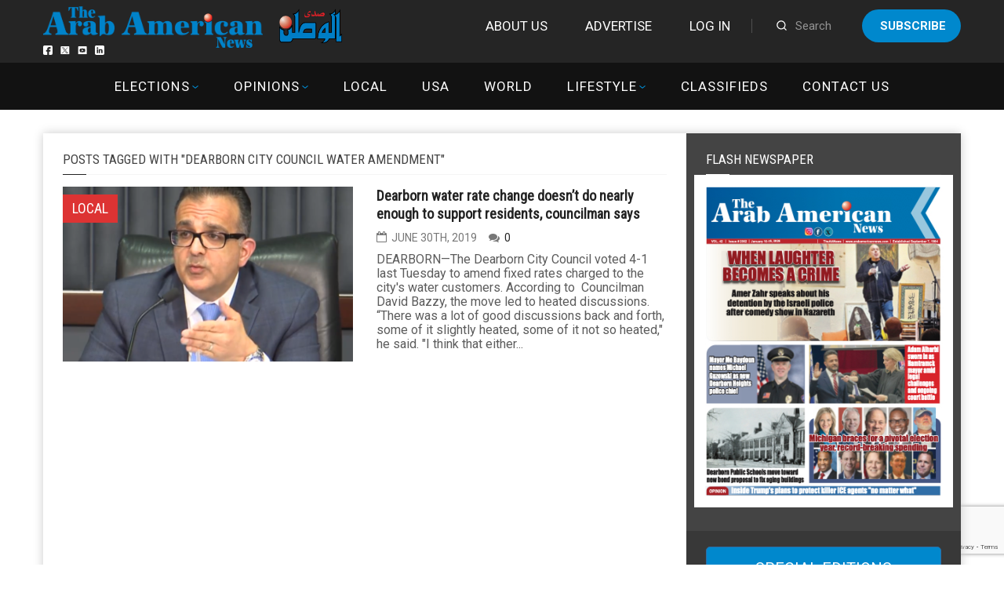

--- FILE ---
content_type: text/html; charset=UTF-8
request_url: https://arabamericannews.com/tag/dearborn-city-council-water-amendment/
body_size: 15985
content:
<!DOCTYPE html>
<html>

<head>
	<meta charset="UTF-8" />
	<meta name="viewport" content="width=device-width, initial-scale=1">
	<link rel="stylesheet" href="https://arabamericannews.com/wp-content/themes/weeklynews-child/style-new.css">
	<title>dearborn city council water amendment Archives - ArabAmericanNews</title>
<style>
#wpadminbar #wp-admin-bar-wccp_free_top_button .ab-icon:before {
	content: "\f160";
	color: #02CA02;
	top: 3px;
}
#wpadminbar #wp-admin-bar-wccp_free_top_button .ab-icon {
	transform: rotate(45deg);
}
</style>
                        <script>
                            /* You can add more configuration options to webfontloader by previously defining the WebFontConfig with your options */
                            if ( typeof WebFontConfig === "undefined" ) {
                                WebFontConfig = new Object();
                            }
                            WebFontConfig['google'] = {families: ['Roboto:400,700', 'Roboto+Condensed:400']};

                            (function() {
                                var wf = document.createElement( 'script' );
                                wf.src = 'https://ajax.googleapis.com/ajax/libs/webfont/1.5.3/webfont.js';
                                wf.type = 'text/javascript';
                                wf.async = 'true';
                                var s = document.getElementsByTagName( 'script' )[0];
                                s.parentNode.insertBefore( wf, s );
                            })();
                        </script>
                    <meta name='robots' content='max-image-preview:large' />
		<style>img:is([sizes="auto" i], [sizes^="auto," i]) { contain-intrinsic-size: 3000px 1500px }</style>
		
<!-- This site is optimized with the Yoast SEO Premium plugin v12.6.1 - https://yoast.com/wordpress/plugins/seo/ -->
<meta name="robots" content="max-snippet:-1, max-image-preview:large, max-video-preview:-1"/>
<link rel="canonical" href="https://arabamericannews.com/tag/dearborn-city-council-water-amendment/" />
<meta property="og:locale" content="en_US" />
<meta property="og:type" content="object" />
<meta property="og:title" content="dearborn city council water amendment Archives - ArabAmericanNews" />
<meta property="og:url" content="https://arabamericannews.com/tag/dearborn-city-council-water-amendment/" />
<meta property="og:site_name" content="ArabAmericanNews" />
<meta property="fb:app_id" content="1622207161142482" />
<meta name="twitter:card" content="summary_large_image" />
<meta name="twitter:title" content="dearborn city council water amendment Archives - ArabAmericanNews" />
<meta name="twitter:site" content="@theaanews" />
<script type='application/ld+json' class='yoast-schema-graph yoast-schema-graph--main'>{"@context":"https://schema.org","@graph":[{"@type":"WebSite","@id":"https://arabamericannews.com/#website","url":"https://arabamericannews.com/","name":"ArabAmericanNews","description":"arabamericannews.com | Established September 7, 1984","potentialAction":{"@type":"SearchAction","target":"https://arabamericannews.com/?s={search_term_string}","query-input":"required name=search_term_string"}},{"@type":"CollectionPage","@id":"https://arabamericannews.com/tag/dearborn-city-council-water-amendment/#webpage","url":"https://arabamericannews.com/tag/dearborn-city-council-water-amendment/","inLanguage":"en-US","name":"dearborn city council water amendment Archives - ArabAmericanNews","isPartOf":{"@id":"https://arabamericannews.com/#website"}}]}</script>
<!-- / Yoast SEO Premium plugin. -->

<link rel='dns-prefetch' href='//cdnjs.cloudflare.com' />
<link rel="alternate" type="application/rss+xml" title="ArabAmericanNews &raquo; Feed" href="https://arabamericannews.com/feed/" />
<link rel="alternate" type="application/rss+xml" title="ArabAmericanNews &raquo; Comments Feed" href="https://arabamericannews.com/comments/feed/" />
<link rel="alternate" type="application/rss+xml" title="ArabAmericanNews &raquo; dearborn city council water amendment Tag Feed" href="https://arabamericannews.com/tag/dearborn-city-council-water-amendment/feed/" />
		<!-- This site uses the Google Analytics by ExactMetrics plugin v8.11.0 - Using Analytics tracking - https://www.exactmetrics.com/ -->
							<script src="//www.googletagmanager.com/gtag/js?id=G-FYVJMYT965"  data-cfasync="false" data-wpfc-render="false" type="text/javascript" async></script>
			<script data-cfasync="false" data-wpfc-render="false" type="text/javascript">
				var em_version = '8.11.0';
				var em_track_user = true;
				var em_no_track_reason = '';
								var ExactMetricsDefaultLocations = {"page_location":"https:\/\/arabamericannews.com\/tag\/dearborn-city-council-water-amendment\/?tag\/dearborn-city-council-water-amendment\/"};
								if ( typeof ExactMetricsPrivacyGuardFilter === 'function' ) {
					var ExactMetricsLocations = (typeof ExactMetricsExcludeQuery === 'object') ? ExactMetricsPrivacyGuardFilter( ExactMetricsExcludeQuery ) : ExactMetricsPrivacyGuardFilter( ExactMetricsDefaultLocations );
				} else {
					var ExactMetricsLocations = (typeof ExactMetricsExcludeQuery === 'object') ? ExactMetricsExcludeQuery : ExactMetricsDefaultLocations;
				}

								var disableStrs = [
										'ga-disable-G-FYVJMYT965',
									];

				/* Function to detect opted out users */
				function __gtagTrackerIsOptedOut() {
					for (var index = 0; index < disableStrs.length; index++) {
						if (document.cookie.indexOf(disableStrs[index] + '=true') > -1) {
							return true;
						}
					}

					return false;
				}

				/* Disable tracking if the opt-out cookie exists. */
				if (__gtagTrackerIsOptedOut()) {
					for (var index = 0; index < disableStrs.length; index++) {
						window[disableStrs[index]] = true;
					}
				}

				/* Opt-out function */
				function __gtagTrackerOptout() {
					for (var index = 0; index < disableStrs.length; index++) {
						document.cookie = disableStrs[index] + '=true; expires=Thu, 31 Dec 2099 23:59:59 UTC; path=/';
						window[disableStrs[index]] = true;
					}
				}

				if ('undefined' === typeof gaOptout) {
					function gaOptout() {
						__gtagTrackerOptout();
					}
				}
								window.dataLayer = window.dataLayer || [];

				window.ExactMetricsDualTracker = {
					helpers: {},
					trackers: {},
				};
				if (em_track_user) {
					function __gtagDataLayer() {
						dataLayer.push(arguments);
					}

					function __gtagTracker(type, name, parameters) {
						if (!parameters) {
							parameters = {};
						}

						if (parameters.send_to) {
							__gtagDataLayer.apply(null, arguments);
							return;
						}

						if (type === 'event') {
														parameters.send_to = exactmetrics_frontend.v4_id;
							var hookName = name;
							if (typeof parameters['event_category'] !== 'undefined') {
								hookName = parameters['event_category'] + ':' + name;
							}

							if (typeof ExactMetricsDualTracker.trackers[hookName] !== 'undefined') {
								ExactMetricsDualTracker.trackers[hookName](parameters);
							} else {
								__gtagDataLayer('event', name, parameters);
							}
							
						} else {
							__gtagDataLayer.apply(null, arguments);
						}
					}

					__gtagTracker('js', new Date());
					__gtagTracker('set', {
						'developer_id.dNDMyYj': true,
											});
					if ( ExactMetricsLocations.page_location ) {
						__gtagTracker('set', ExactMetricsLocations);
					}
										__gtagTracker('config', 'G-FYVJMYT965', {"forceSSL":"true","link_attribution":"true"} );
										window.gtag = __gtagTracker;										(function () {
						/* https://developers.google.com/analytics/devguides/collection/analyticsjs/ */
						/* ga and __gaTracker compatibility shim. */
						var noopfn = function () {
							return null;
						};
						var newtracker = function () {
							return new Tracker();
						};
						var Tracker = function () {
							return null;
						};
						var p = Tracker.prototype;
						p.get = noopfn;
						p.set = noopfn;
						p.send = function () {
							var args = Array.prototype.slice.call(arguments);
							args.unshift('send');
							__gaTracker.apply(null, args);
						};
						var __gaTracker = function () {
							var len = arguments.length;
							if (len === 0) {
								return;
							}
							var f = arguments[len - 1];
							if (typeof f !== 'object' || f === null || typeof f.hitCallback !== 'function') {
								if ('send' === arguments[0]) {
									var hitConverted, hitObject = false, action;
									if ('event' === arguments[1]) {
										if ('undefined' !== typeof arguments[3]) {
											hitObject = {
												'eventAction': arguments[3],
												'eventCategory': arguments[2],
												'eventLabel': arguments[4],
												'value': arguments[5] ? arguments[5] : 1,
											}
										}
									}
									if ('pageview' === arguments[1]) {
										if ('undefined' !== typeof arguments[2]) {
											hitObject = {
												'eventAction': 'page_view',
												'page_path': arguments[2],
											}
										}
									}
									if (typeof arguments[2] === 'object') {
										hitObject = arguments[2];
									}
									if (typeof arguments[5] === 'object') {
										Object.assign(hitObject, arguments[5]);
									}
									if ('undefined' !== typeof arguments[1].hitType) {
										hitObject = arguments[1];
										if ('pageview' === hitObject.hitType) {
											hitObject.eventAction = 'page_view';
										}
									}
									if (hitObject) {
										action = 'timing' === arguments[1].hitType ? 'timing_complete' : hitObject.eventAction;
										hitConverted = mapArgs(hitObject);
										__gtagTracker('event', action, hitConverted);
									}
								}
								return;
							}

							function mapArgs(args) {
								var arg, hit = {};
								var gaMap = {
									'eventCategory': 'event_category',
									'eventAction': 'event_action',
									'eventLabel': 'event_label',
									'eventValue': 'event_value',
									'nonInteraction': 'non_interaction',
									'timingCategory': 'event_category',
									'timingVar': 'name',
									'timingValue': 'value',
									'timingLabel': 'event_label',
									'page': 'page_path',
									'location': 'page_location',
									'title': 'page_title',
									'referrer' : 'page_referrer',
								};
								for (arg in args) {
																		if (!(!args.hasOwnProperty(arg) || !gaMap.hasOwnProperty(arg))) {
										hit[gaMap[arg]] = args[arg];
									} else {
										hit[arg] = args[arg];
									}
								}
								return hit;
							}

							try {
								f.hitCallback();
							} catch (ex) {
							}
						};
						__gaTracker.create = newtracker;
						__gaTracker.getByName = newtracker;
						__gaTracker.getAll = function () {
							return [];
						};
						__gaTracker.remove = noopfn;
						__gaTracker.loaded = true;
						window['__gaTracker'] = __gaTracker;
					})();
									} else {
										console.log("");
					(function () {
						function __gtagTracker() {
							return null;
						}

						window['__gtagTracker'] = __gtagTracker;
						window['gtag'] = __gtagTracker;
					})();
									}
			</script>
							<!-- / Google Analytics by ExactMetrics -->
		<script type="text/javascript">
/* <![CDATA[ */
window._wpemojiSettings = {"baseUrl":"https:\/\/s.w.org\/images\/core\/emoji\/14.0.0\/72x72\/","ext":".png","svgUrl":"https:\/\/s.w.org\/images\/core\/emoji\/14.0.0\/svg\/","svgExt":".svg","source":{"concatemoji":"https:\/\/arabamericannews.com\/wp-includes\/js\/wp-emoji-release.min.js?ver=6.4.7"}};
/*! This file is auto-generated */
!function(i,n){var o,s,e;function c(e){try{var t={supportTests:e,timestamp:(new Date).valueOf()};sessionStorage.setItem(o,JSON.stringify(t))}catch(e){}}function p(e,t,n){e.clearRect(0,0,e.canvas.width,e.canvas.height),e.fillText(t,0,0);var t=new Uint32Array(e.getImageData(0,0,e.canvas.width,e.canvas.height).data),r=(e.clearRect(0,0,e.canvas.width,e.canvas.height),e.fillText(n,0,0),new Uint32Array(e.getImageData(0,0,e.canvas.width,e.canvas.height).data));return t.every(function(e,t){return e===r[t]})}function u(e,t,n){switch(t){case"flag":return n(e,"\ud83c\udff3\ufe0f\u200d\u26a7\ufe0f","\ud83c\udff3\ufe0f\u200b\u26a7\ufe0f")?!1:!n(e,"\ud83c\uddfa\ud83c\uddf3","\ud83c\uddfa\u200b\ud83c\uddf3")&&!n(e,"\ud83c\udff4\udb40\udc67\udb40\udc62\udb40\udc65\udb40\udc6e\udb40\udc67\udb40\udc7f","\ud83c\udff4\u200b\udb40\udc67\u200b\udb40\udc62\u200b\udb40\udc65\u200b\udb40\udc6e\u200b\udb40\udc67\u200b\udb40\udc7f");case"emoji":return!n(e,"\ud83e\udef1\ud83c\udffb\u200d\ud83e\udef2\ud83c\udfff","\ud83e\udef1\ud83c\udffb\u200b\ud83e\udef2\ud83c\udfff")}return!1}function f(e,t,n){var r="undefined"!=typeof WorkerGlobalScope&&self instanceof WorkerGlobalScope?new OffscreenCanvas(300,150):i.createElement("canvas"),a=r.getContext("2d",{willReadFrequently:!0}),o=(a.textBaseline="top",a.font="600 32px Arial",{});return e.forEach(function(e){o[e]=t(a,e,n)}),o}function t(e){var t=i.createElement("script");t.src=e,t.defer=!0,i.head.appendChild(t)}"undefined"!=typeof Promise&&(o="wpEmojiSettingsSupports",s=["flag","emoji"],n.supports={everything:!0,everythingExceptFlag:!0},e=new Promise(function(e){i.addEventListener("DOMContentLoaded",e,{once:!0})}),new Promise(function(t){var n=function(){try{var e=JSON.parse(sessionStorage.getItem(o));if("object"==typeof e&&"number"==typeof e.timestamp&&(new Date).valueOf()<e.timestamp+604800&&"object"==typeof e.supportTests)return e.supportTests}catch(e){}return null}();if(!n){if("undefined"!=typeof Worker&&"undefined"!=typeof OffscreenCanvas&&"undefined"!=typeof URL&&URL.createObjectURL&&"undefined"!=typeof Blob)try{var e="postMessage("+f.toString()+"("+[JSON.stringify(s),u.toString(),p.toString()].join(",")+"));",r=new Blob([e],{type:"text/javascript"}),a=new Worker(URL.createObjectURL(r),{name:"wpTestEmojiSupports"});return void(a.onmessage=function(e){c(n=e.data),a.terminate(),t(n)})}catch(e){}c(n=f(s,u,p))}t(n)}).then(function(e){for(var t in e)n.supports[t]=e[t],n.supports.everything=n.supports.everything&&n.supports[t],"flag"!==t&&(n.supports.everythingExceptFlag=n.supports.everythingExceptFlag&&n.supports[t]);n.supports.everythingExceptFlag=n.supports.everythingExceptFlag&&!n.supports.flag,n.DOMReady=!1,n.readyCallback=function(){n.DOMReady=!0}}).then(function(){return e}).then(function(){var e;n.supports.everything||(n.readyCallback(),(e=n.source||{}).concatemoji?t(e.concatemoji):e.wpemoji&&e.twemoji&&(t(e.twemoji),t(e.wpemoji)))}))}((window,document),window._wpemojiSettings);
/* ]]> */
</script>
<style id='wp-emoji-styles-inline-css' type='text/css'>

	img.wp-smiley, img.emoji {
		display: inline !important;
		border: none !important;
		box-shadow: none !important;
		height: 1em !important;
		width: 1em !important;
		margin: 0 0.07em !important;
		vertical-align: -0.1em !important;
		background: none !important;
		padding: 0 !important;
	}
</style>
<link rel='stylesheet' id='wp-block-library-css' href='https://arabamericannews.com/wp-includes/css/dist/block-library/style.min.css?ver=6.4.7' type='text/css' media='all' />
<style id='classic-theme-styles-inline-css' type='text/css'>
/*! This file is auto-generated */
.wp-block-button__link{color:#fff;background-color:#32373c;border-radius:9999px;box-shadow:none;text-decoration:none;padding:calc(.667em + 2px) calc(1.333em + 2px);font-size:1.125em}.wp-block-file__button{background:#32373c;color:#fff;text-decoration:none}
</style>
<style id='global-styles-inline-css' type='text/css'>
body{--wp--preset--color--black: #000000;--wp--preset--color--cyan-bluish-gray: #abb8c3;--wp--preset--color--white: #ffffff;--wp--preset--color--pale-pink: #f78da7;--wp--preset--color--vivid-red: #cf2e2e;--wp--preset--color--luminous-vivid-orange: #ff6900;--wp--preset--color--luminous-vivid-amber: #fcb900;--wp--preset--color--light-green-cyan: #7bdcb5;--wp--preset--color--vivid-green-cyan: #00d084;--wp--preset--color--pale-cyan-blue: #8ed1fc;--wp--preset--color--vivid-cyan-blue: #0693e3;--wp--preset--color--vivid-purple: #9b51e0;--wp--preset--gradient--vivid-cyan-blue-to-vivid-purple: linear-gradient(135deg,rgba(6,147,227,1) 0%,rgb(155,81,224) 100%);--wp--preset--gradient--light-green-cyan-to-vivid-green-cyan: linear-gradient(135deg,rgb(122,220,180) 0%,rgb(0,208,130) 100%);--wp--preset--gradient--luminous-vivid-amber-to-luminous-vivid-orange: linear-gradient(135deg,rgba(252,185,0,1) 0%,rgba(255,105,0,1) 100%);--wp--preset--gradient--luminous-vivid-orange-to-vivid-red: linear-gradient(135deg,rgba(255,105,0,1) 0%,rgb(207,46,46) 100%);--wp--preset--gradient--very-light-gray-to-cyan-bluish-gray: linear-gradient(135deg,rgb(238,238,238) 0%,rgb(169,184,195) 100%);--wp--preset--gradient--cool-to-warm-spectrum: linear-gradient(135deg,rgb(74,234,220) 0%,rgb(151,120,209) 20%,rgb(207,42,186) 40%,rgb(238,44,130) 60%,rgb(251,105,98) 80%,rgb(254,248,76) 100%);--wp--preset--gradient--blush-light-purple: linear-gradient(135deg,rgb(255,206,236) 0%,rgb(152,150,240) 100%);--wp--preset--gradient--blush-bordeaux: linear-gradient(135deg,rgb(254,205,165) 0%,rgb(254,45,45) 50%,rgb(107,0,62) 100%);--wp--preset--gradient--luminous-dusk: linear-gradient(135deg,rgb(255,203,112) 0%,rgb(199,81,192) 50%,rgb(65,88,208) 100%);--wp--preset--gradient--pale-ocean: linear-gradient(135deg,rgb(255,245,203) 0%,rgb(182,227,212) 50%,rgb(51,167,181) 100%);--wp--preset--gradient--electric-grass: linear-gradient(135deg,rgb(202,248,128) 0%,rgb(113,206,126) 100%);--wp--preset--gradient--midnight: linear-gradient(135deg,rgb(2,3,129) 0%,rgb(40,116,252) 100%);--wp--preset--font-size--small: 13px;--wp--preset--font-size--medium: 20px;--wp--preset--font-size--large: 36px;--wp--preset--font-size--x-large: 42px;--wp--preset--spacing--20: 0.44rem;--wp--preset--spacing--30: 0.67rem;--wp--preset--spacing--40: 1rem;--wp--preset--spacing--50: 1.5rem;--wp--preset--spacing--60: 2.25rem;--wp--preset--spacing--70: 3.38rem;--wp--preset--spacing--80: 5.06rem;--wp--preset--shadow--natural: 6px 6px 9px rgba(0, 0, 0, 0.2);--wp--preset--shadow--deep: 12px 12px 50px rgba(0, 0, 0, 0.4);--wp--preset--shadow--sharp: 6px 6px 0px rgba(0, 0, 0, 0.2);--wp--preset--shadow--outlined: 6px 6px 0px -3px rgba(255, 255, 255, 1), 6px 6px rgba(0, 0, 0, 1);--wp--preset--shadow--crisp: 6px 6px 0px rgba(0, 0, 0, 1);}:where(.is-layout-flex){gap: 0.5em;}:where(.is-layout-grid){gap: 0.5em;}body .is-layout-flow > .alignleft{float: left;margin-inline-start: 0;margin-inline-end: 2em;}body .is-layout-flow > .alignright{float: right;margin-inline-start: 2em;margin-inline-end: 0;}body .is-layout-flow > .aligncenter{margin-left: auto !important;margin-right: auto !important;}body .is-layout-constrained > .alignleft{float: left;margin-inline-start: 0;margin-inline-end: 2em;}body .is-layout-constrained > .alignright{float: right;margin-inline-start: 2em;margin-inline-end: 0;}body .is-layout-constrained > .aligncenter{margin-left: auto !important;margin-right: auto !important;}body .is-layout-constrained > :where(:not(.alignleft):not(.alignright):not(.alignfull)){max-width: var(--wp--style--global--content-size);margin-left: auto !important;margin-right: auto !important;}body .is-layout-constrained > .alignwide{max-width: var(--wp--style--global--wide-size);}body .is-layout-flex{display: flex;}body .is-layout-flex{flex-wrap: wrap;align-items: center;}body .is-layout-flex > *{margin: 0;}body .is-layout-grid{display: grid;}body .is-layout-grid > *{margin: 0;}:where(.wp-block-columns.is-layout-flex){gap: 2em;}:where(.wp-block-columns.is-layout-grid){gap: 2em;}:where(.wp-block-post-template.is-layout-flex){gap: 1.25em;}:where(.wp-block-post-template.is-layout-grid){gap: 1.25em;}.has-black-color{color: var(--wp--preset--color--black) !important;}.has-cyan-bluish-gray-color{color: var(--wp--preset--color--cyan-bluish-gray) !important;}.has-white-color{color: var(--wp--preset--color--white) !important;}.has-pale-pink-color{color: var(--wp--preset--color--pale-pink) !important;}.has-vivid-red-color{color: var(--wp--preset--color--vivid-red) !important;}.has-luminous-vivid-orange-color{color: var(--wp--preset--color--luminous-vivid-orange) !important;}.has-luminous-vivid-amber-color{color: var(--wp--preset--color--luminous-vivid-amber) !important;}.has-light-green-cyan-color{color: var(--wp--preset--color--light-green-cyan) !important;}.has-vivid-green-cyan-color{color: var(--wp--preset--color--vivid-green-cyan) !important;}.has-pale-cyan-blue-color{color: var(--wp--preset--color--pale-cyan-blue) !important;}.has-vivid-cyan-blue-color{color: var(--wp--preset--color--vivid-cyan-blue) !important;}.has-vivid-purple-color{color: var(--wp--preset--color--vivid-purple) !important;}.has-black-background-color{background-color: var(--wp--preset--color--black) !important;}.has-cyan-bluish-gray-background-color{background-color: var(--wp--preset--color--cyan-bluish-gray) !important;}.has-white-background-color{background-color: var(--wp--preset--color--white) !important;}.has-pale-pink-background-color{background-color: var(--wp--preset--color--pale-pink) !important;}.has-vivid-red-background-color{background-color: var(--wp--preset--color--vivid-red) !important;}.has-luminous-vivid-orange-background-color{background-color: var(--wp--preset--color--luminous-vivid-orange) !important;}.has-luminous-vivid-amber-background-color{background-color: var(--wp--preset--color--luminous-vivid-amber) !important;}.has-light-green-cyan-background-color{background-color: var(--wp--preset--color--light-green-cyan) !important;}.has-vivid-green-cyan-background-color{background-color: var(--wp--preset--color--vivid-green-cyan) !important;}.has-pale-cyan-blue-background-color{background-color: var(--wp--preset--color--pale-cyan-blue) !important;}.has-vivid-cyan-blue-background-color{background-color: var(--wp--preset--color--vivid-cyan-blue) !important;}.has-vivid-purple-background-color{background-color: var(--wp--preset--color--vivid-purple) !important;}.has-black-border-color{border-color: var(--wp--preset--color--black) !important;}.has-cyan-bluish-gray-border-color{border-color: var(--wp--preset--color--cyan-bluish-gray) !important;}.has-white-border-color{border-color: var(--wp--preset--color--white) !important;}.has-pale-pink-border-color{border-color: var(--wp--preset--color--pale-pink) !important;}.has-vivid-red-border-color{border-color: var(--wp--preset--color--vivid-red) !important;}.has-luminous-vivid-orange-border-color{border-color: var(--wp--preset--color--luminous-vivid-orange) !important;}.has-luminous-vivid-amber-border-color{border-color: var(--wp--preset--color--luminous-vivid-amber) !important;}.has-light-green-cyan-border-color{border-color: var(--wp--preset--color--light-green-cyan) !important;}.has-vivid-green-cyan-border-color{border-color: var(--wp--preset--color--vivid-green-cyan) !important;}.has-pale-cyan-blue-border-color{border-color: var(--wp--preset--color--pale-cyan-blue) !important;}.has-vivid-cyan-blue-border-color{border-color: var(--wp--preset--color--vivid-cyan-blue) !important;}.has-vivid-purple-border-color{border-color: var(--wp--preset--color--vivid-purple) !important;}.has-vivid-cyan-blue-to-vivid-purple-gradient-background{background: var(--wp--preset--gradient--vivid-cyan-blue-to-vivid-purple) !important;}.has-light-green-cyan-to-vivid-green-cyan-gradient-background{background: var(--wp--preset--gradient--light-green-cyan-to-vivid-green-cyan) !important;}.has-luminous-vivid-amber-to-luminous-vivid-orange-gradient-background{background: var(--wp--preset--gradient--luminous-vivid-amber-to-luminous-vivid-orange) !important;}.has-luminous-vivid-orange-to-vivid-red-gradient-background{background: var(--wp--preset--gradient--luminous-vivid-orange-to-vivid-red) !important;}.has-very-light-gray-to-cyan-bluish-gray-gradient-background{background: var(--wp--preset--gradient--very-light-gray-to-cyan-bluish-gray) !important;}.has-cool-to-warm-spectrum-gradient-background{background: var(--wp--preset--gradient--cool-to-warm-spectrum) !important;}.has-blush-light-purple-gradient-background{background: var(--wp--preset--gradient--blush-light-purple) !important;}.has-blush-bordeaux-gradient-background{background: var(--wp--preset--gradient--blush-bordeaux) !important;}.has-luminous-dusk-gradient-background{background: var(--wp--preset--gradient--luminous-dusk) !important;}.has-pale-ocean-gradient-background{background: var(--wp--preset--gradient--pale-ocean) !important;}.has-electric-grass-gradient-background{background: var(--wp--preset--gradient--electric-grass) !important;}.has-midnight-gradient-background{background: var(--wp--preset--gradient--midnight) !important;}.has-small-font-size{font-size: var(--wp--preset--font-size--small) !important;}.has-medium-font-size{font-size: var(--wp--preset--font-size--medium) !important;}.has-large-font-size{font-size: var(--wp--preset--font-size--large) !important;}.has-x-large-font-size{font-size: var(--wp--preset--font-size--x-large) !important;}
.wp-block-navigation a:where(:not(.wp-element-button)){color: inherit;}
:where(.wp-block-post-template.is-layout-flex){gap: 1.25em;}:where(.wp-block-post-template.is-layout-grid){gap: 1.25em;}
:where(.wp-block-columns.is-layout-flex){gap: 2em;}:where(.wp-block-columns.is-layout-grid){gap: 2em;}
.wp-block-pullquote{font-size: 1.5em;line-height: 1.6;}
</style>
<link rel='stylesheet' id='contact-form-7-bootstrap-style-css' href='https://arabamericannews.com/wp-content/plugins/bootstrap-for-contact-form-7/assets/dist/css/style.min.css?ver=6.4.7' type='text/css' media='all' />
<link rel='stylesheet' id='fvp-frontend-css' href='https://arabamericannews.com/wp-content/plugins/featured-video-plus/styles/frontend.css?ver=2.3.3' type='text/css' media='all' />
<link rel='stylesheet' id='pmpro_frontend_base-css' href='https://arabamericannews.com/wp-content/plugins/paid-memberships-pro/css/frontend/base.css?ver=3.6.3' type='text/css' media='all' />
<link rel='stylesheet' id='pmpro_frontend_variation_1-css' href='https://arabamericannews.com/wp-content/plugins/paid-memberships-pro/css/frontend/variation_1.css?ver=3.6.3' type='text/css' media='all' />
<link rel='stylesheet' id='theme-my-login-css' href='https://arabamericannews.com/wp-content/plugins/theme-my-login/assets/styles/theme-my-login.min.css?ver=7.1.51' type='text/css' media='all' />
<link rel='stylesheet' id='wp-polls-css' href='https://arabamericannews.com/wp-content/plugins/wp-polls/polls-css.css?ver=2.77.3' type='text/css' media='all' />
<style id='wp-polls-inline-css' type='text/css'>
.wp-polls .pollbar {
	margin: 1px;
	font-size: 6px;
	line-height: 8px;
	height: 8px;
	background-image: url('https://arabamericannews.com/wp-content/plugins/wp-polls/images/default/pollbg.gif');
	border: 1px solid #c8c8c8;
}

</style>
<link rel='stylesheet' id='slider-css-css' href='https://arabamericannews.com/wp-content/themes/weeklynews-child/assets/css/slick.css?ver=6.4.7' type='text/css' media='all' />
<link rel='stylesheet' id='slider-theme-css-css' href='https://arabamericannews.com/wp-content/themes/weeklynews-child/assets/css/slick-theme.css?ver=2.26' type='text/css' media='all' />
<link rel='stylesheet' id='miptheme-bootstrap-css' href='https://arabamericannews.com/wp-content/themes/weeklynews/assets/css/bootstrap.min.css?ver=2.8.993' type='text/css' media='all' />
<link rel='stylesheet' id='miptheme-external-styles-css' href='https://arabamericannews.com/wp-content/themes/weeklynews/assets/css/mip.external.css?ver=2.8.993' type='text/css' media='all' />
<link rel='stylesheet' id='miptheme-style-css' href='https://arabamericannews.com/wp-content/themes/weeklynews-child/style.css?ver=2.8.993' type='text/css' media='all' />
<link rel='stylesheet' id='miptheme-dynamic-css-css' href='https://arabamericannews.com/wp-content/themes/weeklynews/assets/css/dynamic.css?ver=1728962025' type='text/css' media='all' />
<link rel='stylesheet' id='typography-css-css' href='https://arabamericannews.com/wp-content/themes/weeklynews/assets/css/font-style.css?ver=1707382093' type='text/css' media='all' />
<!--[if lt IE 9]>
<link rel='stylesheet' id='miptheme-photobox-ie-css' href='https://arabamericannews.com/wp-content/themes/weeklynews/assets/css/photobox.ie.css?ver=2.8.993' type='text/css' media='all' />
<![endif]-->
<link rel='stylesheet' id='awpcp-frontend-style-css' href='https://arabamericannews.com/wp-content/plugins/another-wordpress-classifieds-plugin/resources/css/awpcpstyle.css?ver=4.1.1' type='text/css' media='all' />
<!--[if lte IE 6]>
<link rel='stylesheet' id='awpcp-frontend-style-ie-6-css' href='https://arabamericannews.com/wp-content/plugins/another-wordpress-classifieds-plugin/resources/css/awpcpstyle-ie-6.css?ver=4.1.1' type='text/css' media='all' />
<![endif]-->
<!--[if lte IE 7]>
<link rel='stylesheet' id='awpcp-frontend-style-lte-ie-7-css' href='https://arabamericannews.com/wp-content/plugins/another-wordpress-classifieds-plugin/resources/css/awpcpstyle-lte-ie-7.css?ver=4.1.1' type='text/css' media='all' />
<![endif]-->
<script type="text/javascript" src="https://arabamericannews.com/wp-content/plugins/google-analytics-dashboard-for-wp/assets/js/frontend-gtag.min.js?ver=8.11.0" id="exactmetrics-frontend-script-js" async="async" data-wp-strategy="async"></script>
<script data-cfasync="false" data-wpfc-render="false" type="text/javascript" id='exactmetrics-frontend-script-js-extra'>/* <![CDATA[ */
var exactmetrics_frontend = {"js_events_tracking":"true","download_extensions":"zip,mp3,mpeg,pdf,docx,pptx,xlsx,rar","inbound_paths":"[{\"path\":\"\\\/go\\\/\",\"label\":\"affiliate\"},{\"path\":\"\\\/recommend\\\/\",\"label\":\"affiliate\"}]","home_url":"https:\/\/arabamericannews.com","hash_tracking":"false","v4_id":"G-FYVJMYT965"};/* ]]> */
</script>
<script type="text/javascript" src="https://arabamericannews.com/wp-includes/js/jquery/jquery.min.js?ver=3.7.1" id="jquery-core-js"></script>
<script type="text/javascript" src="https://arabamericannews.com/wp-includes/js/jquery/jquery-migrate.min.js?ver=3.4.1" id="jquery-migrate-js"></script>
<script type="text/javascript" src="https://arabamericannews.com/wp-content/plugins/featured-video-plus/js/jquery.fitvids.min.js?ver=master-2015-08" id="jquery.fitvids-js"></script>
<script type="text/javascript" id="fvp-frontend-js-extra">
/* <![CDATA[ */
var fvpdata = {"ajaxurl":"https:\/\/arabamericannews.com\/wp-admin\/admin-ajax.php","nonce":"b974965b22","fitvids":"1","dynamic":"","overlay":"","opacity":"0.75","color":"b","width":"640"};
/* ]]> */
</script>
<script type="text/javascript" src="https://arabamericannews.com/wp-content/plugins/featured-video-plus/js/frontend.min.js?ver=2.3.3" id="fvp-frontend-js"></script>
<script type="text/javascript" src="//cdnjs.cloudflare.com/ajax/libs/twitter-bootstrap/3.3.5/js/bootstrap.min.js?ver=6.4.7" id="bootstrap-min-js-js"></script>
<script></script><link rel="https://api.w.org/" href="https://arabamericannews.com/wp-json/" /><link rel="alternate" type="application/json" href="https://arabamericannews.com/wp-json/wp/v2/tags/28722" /><link rel="EditURI" type="application/rsd+xml" title="RSD" href="https://arabamericannews.com/xmlrpc.php?rsd" />
<meta name="generator" content="WordPress 6.4.7" />
		<meta property="fb:pages" content="232828710187333" />
					<meta property="ia:markup_url" content="https://arabamericannews.com/2019/06/30/dearborn-water-rate-change-doesnt-do-nearly-enough-to-support-residents-councilman-says/?ia_markup=1" />
			<script async='async' src='https://www.googletagservices.com/tag/js/gpt.js'></script>
<script>
  var googletag = googletag || {};
  googletag.cmd = googletag.cmd || [];
</script>

<script>
var slot1,slot2;
//Homepage_En_Leaderboard_1
  googletag.cmd.push(function() {
var mappingHomepage_En_Leaderboard_1 = googletag.sizeMapping().
addSize([992, 0], [[770, 100], [1, 1]]). //desktop
addSize([768, 0], [[770, 100], [1, 1]]). //tablet
addSize([320, 0], [[300, 250], [1, 1]]). //mobile
addSize([0, 0], [[300, 350], [1, 1]]). //other
build();
    var slot1 = googletag.defineSlot('/1001186/Homepage_En_Leaderboard_1', [[300, 250], [770, 100]], 'div-gpt-ad-1489785228903-0').defineSizeMapping(mappingHomepage_En_Leaderboard_1).addService(googletag.pubads());
    googletag.pubads().enableSingleRequest();
    googletag.pubads().collapseEmptyDivs();
    googletag.enableServices();
  });
  setInterval(function(){googletag.pubads().refresh();},60000);

//Homepage_En_Leaderboard_2
  googletag.cmd.push(function() {
var mappingHomepage_En_Leaderboard_2 = googletag.sizeMapping().
addSize([992, 0], [[770, 100], [1, 1]]). //desktop
addSize([768, 0], [[770, 100], [1, 1]]). //tablet
addSize([320, 0], [[300, 250], [1, 1]]). //mobile
addSize([0, 0], [[300, 350], [1, 1]]). //other
build();
    slot2 = googletag.defineSlot('/1001186/Homepage_En_Leaderboard_2', [[300, 250], [770, 100]], 'div-gpt-ad-1588988145452-0').defineSizeMapping(mappingHomepage_En_Leaderboard_2).addService(googletag.pubads());
    googletag.pubads().enableSingleRequest();
    googletag.pubads().collapseEmptyDivs();
    googletag.enableServices();
  });


//Homepage_En_Leaderboard_3
  googletag.cmd.push(function() {
var mappingHomepage_En_Leaderboard_3 = googletag.sizeMapping().
addSize([992, 0], [[770, 100], [1, 1]]). //desktop
addSize([768, 0], [[770, 100], [1, 1]]). //tablet
addSize([320, 0], [[300, 250], [1, 1]]). //mobile
addSize([0, 0], [[300, 350], [1, 1]]). //other
build();
    googletag.defineSlot('/1001186/Homepage_En_Leaderboard_3', [[300, 250], [770, 100]], 'div-gpt-ad-1489785457314-0').defineSizeMapping(mappingHomepage_En_Leaderboard_3).addService(googletag.pubads());
    googletag.pubads().enableSingleRequest();
    googletag.pubads().collapseEmptyDivs();
    googletag.enableServices();
  });

//Homepage_En_Leaderboard_4
  googletag.cmd.push(function() {
var mappingHomepage_En_Leaderboard_4 = googletag.sizeMapping().
addSize([992, 0], [[770, 100], [1, 1]]). //desktop
addSize([768, 0], [[770, 100], [1, 1]]). //tablet
addSize([320, 0], [[300, 250], [1, 1]]). //mobile
addSize([0, 0], [[300, 350], [1, 1]]). //other
build();
    googletag.defineSlot('/1001186/Homepage_En_Leaderboard_4', [[770, 100], [300, 250]], 'div-gpt-ad-1489785520411-0').defineSizeMapping(mappingHomepage_En_Leaderboard_4).addService(googletag.pubads());
    googletag.pubads().enableSingleRequest();
    googletag.pubads().collapseEmptyDivs();
    googletag.enableServices();
  });

//Homepage_En_Leaderboard_5
  googletag.cmd.push(function() {
var mappingHomepage_En_Leaderboard_5 = googletag.sizeMapping().
addSize([992, 0], [[770, 100], [1, 1]]). //desktop
addSize([768, 0], [[770, 100], [1, 1]]). //tablet
addSize([320, 0], [[300, 250], [1, 1]]). //mobile
addSize([0, 0], [[300, 350], [1, 1]]). //other
build();
    googletag.defineSlot('/1001186/Homepage_En_Leaderboard_5', [[770, 100], [300, 250]], 'div-gpt-ad-1581550535213-0').defineSizeMapping(mappingHomepage_En_Leaderboard_5).addService(googletag.pubads());
    googletag.pubads().enableSingleRequest();
    googletag.pubads().collapseEmptyDivs();
    googletag.enableServices();
  });


  googletag.cmd.push(function() {
    googletag.defineSlot('/1001186/Homepage_En_Medium_Rectangle_1', [300, 250], 'div-gpt-ad-1490823160875-0').addService(googletag.pubads());
    googletag.pubads().enableSingleRequest();
    googletag.pubads().collapseEmptyDivs();
    googletag.enableServices();
  });

  googletag.cmd.push(function() {
    googletag.defineSlot('/1001186/Homepage_En_Medium_Rectangle_2', [300, 250], 'div-gpt-ad-1490823196520-0').addService(googletag.pubads());
    googletag.pubads().enableSingleRequest();
    googletag.pubads().collapseEmptyDivs();
    googletag.enableServices();
  });


</script><style id="pmpro_colors">:root {
	--pmpro--color--base: #ffffff;
	--pmpro--color--contrast: #222222;
	--pmpro--color--accent: #0c3d54;
	--pmpro--color--accent--variation: hsl( 199,75%,28.5% );
	--pmpro--color--border--variation: hsl( 0,0%,91% );
}</style><style>
.unselectable
{
-moz-user-select:none;
-webkit-user-select:none;
cursor: default;
}
html
{
-webkit-touch-callout: none;
-webkit-user-select: none;
-khtml-user-select: none;
-moz-user-select: none;
-ms-user-select: none;
user-select: none;
-webkit-tap-highlight-color: rgba(0,0,0,0);
}
</style>
<script id="wpcp_css_disable_selection" type="text/javascript">
var e = document.getElementsByTagName('body')[0];
if(e)
{
	e.setAttribute('unselectable',"on");
}
</script>
		<style type="text/css">
			div.wpcf7 .ajax-loader {
				background-image: url('https://arabamericannews.com/wp-content/plugins/contact-form-7/images/ajax-loader.gif');
			}
		</style>
		            <!--Customizer CSS-->
            <style type="text/css">
                                                                                                                                                                                                                                                                                                                
                                
                                
                                                                                
                                                                
                                                                                                                                
                                                                                                                                                                                
                                                                                                                                                
            </style>
            <!--/Customizer CSS-->
            <meta name="generator" content="Powered by WPBakery Page Builder - drag and drop page builder for WordPress."/>
<script>                                    </script><script>                                    </script>		<style type="text/css" id="wp-custom-css">
			.single .article-post div.head-image{
	padding-top:0
}
article a.theme h1{
	font-size:18px;
	margin:0;
	line-height:36px;
	color:#fff;
}
.wrap_vads .player{
	display:block;
}
.top_nws_col .wrap_vads{
	padding-top:25px;
}
@media(max-width:480px)
{
	.row.ad-cat.ad-responsive{
	background:#aaa;
	padding:10px;
		margin-left:-25px;
		margin-right:-25px;
}
}		</style>
		<style type="text/css" title="dynamic-css" class="options-output">#page-content header h2{}</style><noscript><style> .wpb_animate_when_almost_visible { opacity: 1; }</style></noscript>	<style type="text/css">
							</style>

	</head>

<body class="pmpro-variation_1 archive tag tag-dearborn-city-council-water-amendment tag-28722 unselectable linkbox-layout-1 theme-boxed sidebar-dark wpb-js-composer js-comp-ver-7.4 vc_responsive">
		<!--Header Section-->
	<header class="main-head">
		<div class="hedr_top">
			<div class="container container-new">
				<div class="hdr_top_uppr">
									<a class="navbar-brand" href="https://arabamericannews.com/">
						<img src="https://arabamericannews.com/wp-content/smush-webp/2020/04/AAN_LOGO_ENGLISH-1.png.webp" alt="">
					</a>
									<button class="navbar-toggle collapsed navbar-toggler-main" type="button" data-toggle="collapse" data-target="#bs-example-navbar-collapse-1" aria-expanded="false">
						<span class="stick"></span>
					</button>
									<div class="hdr_lng_outr">
						<a href="https://www.sadaalwatan.com/"><img src="https://arabamericannews.com/wp-content/smush-webp/2020/04/TAAN_LOGO_ARABIC.png.webp" alt=""></a>
					</div>
									<div class="hdr_top_rght">
						<ul id="menu-top-new-menu" class="hdr_topLnk_lstng"><li id="menu-item-152548" class="menu-item menu-item-type-post_type menu-item-object-page menu-item-152548"><a href="https://arabamericannews.com/about-us/">About us</a></li>
<li id="menu-item-152549" class="menu-item menu-item-type-post_type menu-item-object-page menu-item-152549"><a href="https://arabamericannews.com/advertise/">Advertise</a></li>
<li id="menu-item-152550" class="menu-item menu-item-type-post_type menu-item-object-page menu-item-152550"><a href="https://arabamericannews.com/login/">Log In</a></li>
</ul>						<div class="hdr_srch">
							<div class="hdr_srch_innr">
								<form id="search-form-mobile" class="mm-search" role="search" method="get" action="https://arabamericannews.com/">
									<input type="text" name="s" placeholder="Search" value="" />
								</form>
								<a href="#subscribe" class="subscribe_bttn">Subscribe</a>
							</div>	
						</div>
					</div>
				</div>
				<div class="hdr_topScl">
					<ul class="hdr_top_sclLstng">
											<li><a target="_blank" href="https://www.facebook.com/TheAANews/"><img src="https://arabamericannews.com/wp-content/themes/weeklynews-child/images/fb_icon.svg" alt=""></a></li>
											<li><a target="_blank" href="https://twitter.com/theaanews"><img src="https://arabamericannews.com/wp-content/themes/weeklynews-child/images/tw_icon.svg" alt=""></a></li>
											<li><a target="_blank" href="https://www.youtube.com/channel/UCSzMHMd6FrKVzpddp_FFp_w/videos"><img src="https://arabamericannews.com/wp-content/themes/weeklynews-child/images/yu_icon.svg" alt=""></a></li>
											<li><a target="_blank" href="https://www.linkedin.com/company/thearabamericannews/"><img src="https://arabamericannews.com/wp-content/themes/weeklynews-child/images/lnk_icon.svg" alt=""></a></li>
										</ul>
				</div>
			</div>
		</div>
		<div class="hdr_bot">
			<div class="container container-new">
				<nav class="nav navbar">
					<div class="collapse navbar-collapse" id="bs-example-navbar-collapse-1">
						<div class="mob_hdrTop">
							<div class="hdr_srch">								
								<form id="search-form" role="search" method="get" action="https://arabamericannews.com/">
				                    <input type="text" name="s" placeholder="Search" value="" />
				                    <button class="srch_mob_bttn"><span class="glyphicon glyphicon-search"></span></button>
				                </form>
							</div>
							<button class="navbar-toggle collapsed navbar-toggler-main" type="button" data-toggle="collapse" data-target="#bs-example-navbar-collapse-1" aria-expanded="false">
								<span class="stick"></span>
							</button>
						</div>

						<ul id="menu-new-header-menu" class="navbar-nav"><li id="menu-item-152536" class="menu-item menu-item-type-taxonomy menu-item-object-category menu-item-has-children menu-item-152536 menu-category-26"><a href="https://arabamericannews.com/category/elections/">Elections</a>
<ul class="sub-menu">
	<li id="menu-item-152538" class="menu-item menu-item-type-taxonomy menu-item-object-category menu-item-152538 menu-category-33"><a href="https://arabamericannews.com/category/elections/national/">National Election</a></li>
	<li id="menu-item-152537" class="menu-item menu-item-type-taxonomy menu-item-object-category menu-item-152537 menu-category-34"><a href="https://arabamericannews.com/category/elections/local-elections/">Local Election</a></li>
</ul>
</li>
<li id="menu-item-152539" class="menu-item menu-item-type-taxonomy menu-item-object-category menu-item-has-children menu-item-152539 menu-category-10"><a href="https://arabamericannews.com/category/opinions/">Opinions</a>
<ul class="sub-menu">
	<li id="menu-item-152540" class="menu-item menu-item-type-taxonomy menu-item-object-category menu-item-152540 menu-category-11"><a href="https://arabamericannews.com/category/opinions/in-our-opinion/">In Our Opinion</a></li>
	<li id="menu-item-152541" class="menu-item menu-item-type-taxonomy menu-item-object-category menu-item-152541 menu-category-20"><a href="https://arabamericannews.com/category/opinions/letters-to-the-editor/">Letters to the Editor</a></li>
	<li id="menu-item-152542" class="menu-item menu-item-type-taxonomy menu-item-object-category menu-item-152542 menu-category-12"><a href="https://arabamericannews.com/category/opinions/other-voices/">Other Voices</a></li>
</ul>
</li>
<li id="menu-item-152650" class="menu-item menu-item-type-taxonomy menu-item-object-category menu-item-152650 menu-category-32"><a href="https://arabamericannews.com/category/local/">Local</a></li>
<li id="menu-item-152651" class="menu-item menu-item-type-taxonomy menu-item-object-category menu-item-152651 menu-category-7"><a href="https://arabamericannews.com/category/u-s-a/">USA</a></li>
<li id="menu-item-152684" class="menu-item menu-item-type-taxonomy menu-item-object-category menu-item-152684 menu-category-2"><a href="https://arabamericannews.com/category/world/">World</a></li>
<li id="menu-item-152652" class="menu-item menu-item-type-custom menu-item-object-custom menu-item-has-children menu-item-152652"><a href="#">Lifestyle</a>
<ul class="sub-menu">
	<li id="menu-item-152543" class="menu-item menu-item-type-taxonomy menu-item-object-category menu-item-152543 menu-category-28"><a href="https://arabamericannews.com/category/crime/">Crime</a></li>
	<li id="menu-item-152545" class="menu-item menu-item-type-taxonomy menu-item-object-category menu-item-152545 menu-category-27"><a href="https://arabamericannews.com/category/health/">Health</a></li>
	<li id="menu-item-152544" class="menu-item menu-item-type-taxonomy menu-item-object-category menu-item-152544 menu-category-8"><a href="https://arabamericannews.com/category/art-amp-culture/">Art &amp; Culture</a></li>
</ul>
</li>
<li id="menu-item-152546" class="menu-item menu-item-type-post_type menu-item-object-page menu-item-152546"><a href="https://arabamericannews.com/classifieds/">Classifieds</a></li>
<li id="menu-item-152547" class="menu-item menu-item-type-post_type menu-item-object-page menu-item-152547"><a href="https://arabamericannews.com/contact-us/">Contact us</a></li>
</ul>
						<ul id="menu-top-new-menu-1" class="hdr_topLnk_lstng"><li class="menu-item menu-item-type-post_type menu-item-object-page menu-item-152548"><a href="https://arabamericannews.com/about-us/">About us</a></li>
<li class="menu-item menu-item-type-post_type menu-item-object-page menu-item-152549"><a href="https://arabamericannews.com/advertise/">Advertise</a></li>
<li class="menu-item menu-item-type-post_type menu-item-object-page menu-item-152550"><a href="https://arabamericannews.com/login/">Log In</a></li>
</ul>						<ul class="hdr_top_sclLstng">
													<li><a target="_blank" href="https://www.facebook.com/TheAANews/"><img src="https://arabamericannews.com/wp-content/themes/weeklynews-child/images/fb_icon.svg" alt=""></a></li>
													<li><a target="_blank" href="https://twitter.com/theaanews"><img src="https://arabamericannews.com/wp-content/themes/weeklynews-child/images/tw_icon.svg" alt=""></a></li>
													<li><a target="_blank" href="https://www.youtube.com/channel/UCSzMHMd6FrKVzpddp_FFp_w/videos"><img src="https://arabamericannews.com/wp-content/themes/weeklynews-child/images/yu_icon.svg" alt=""></a></li>
													<li><a target="_blank" href="https://www.linkedin.com/company/thearabamericannews/"><img src="https://arabamericannews.com/wp-content/themes/weeklynews-child/images/lnk_icon.svg" alt=""></a></li>
												</ul>
											<div class="hdr_lng_outr">
							<a href="https://www.sadaalwatan.com/"><img src="https://arabamericannews.com/wp-content/smush-webp/2020/04/TAAN_LOGO_ARABIC.png.webp" alt=""></a>
						</div>
										</div>
				</nav>
			</div>
		</div>
		<button class="navbar-toggle collapsed navbar-toggler-main" id="navoverlay" type="button" data-toggle="collapse" data-target="#bs-example-navbar-collapse-1" aria-expanded="false"></button>
	</header>
	<!--Header Section-->
<!-- start:ad-top-banner -->
<!-- end:ad-top-banner -->

<!-- start:container -->
<div class="container">
    <!-- start:page content -->
    <div id="page-content" class="right-sidebar">

        
        <!-- start:main -->
        <div id="main">

            <!-- start:author-page -->
            <section id="tag-page">

                <header>
                    <h2>Posts tagged with "dearborn city council water amendment"</h2>
                    <span class="borderline"></span>
                </header>

                     
    <!-- start:row -->
                        <div class="row bottom-margin">
                            <!-- start:article.thumb -->
                            <article class="thumb thumb-lay-one cat-32 parent-cat-32">
                                <!-- start:col -->
                                <div class="col-sm-6">
                                    <div class="thumb-wrap relative">
                                        <a href="https://arabamericannews.com/2019/06/30/dearborn-water-rate-change-doesnt-do-nearly-enough-to-support-residents-councilman-says/"><img itemprop="image" src="https://arabamericannews.com/wp-content/smush-webp/2019/06/Sareini-1-370x223.png.webp" width="370" height="223" alt="Dearborn water rate change doesn&#039;t do nearly enough to support residents, councilman says" class="img-responsive" /></a>
                                        <a href="https://arabamericannews.com/category/local/" class="theme"><h1>Local</h1></a>
                                    </div>
                                </div>
                                <!-- end:col -->
                                <!-- start:col -->
                                <div class="col-sm-6">
                                    <h3><a href="https://arabamericannews.com/2019/06/30/dearborn-water-rate-change-doesnt-do-nearly-enough-to-support-residents-councilman-says/">Dearborn water rate change doesn&#8217;t do nearly enough to support residents, councilman says</a></h3>
                                    <span class="published" itemprop="dateCreated"><span class="icon fa-calendar" itemprop="dateCreated">June 30th, 2019</span><span class="icon fa-comments"><a href="https://arabamericannews.com/2019/06/30/dearborn-water-rate-change-doesnt-do-nearly-enough-to-support-residents-councilman-says/#respond">0</a></span></span>
                                    <span class="text">DEARBORN—The Dearborn City Council voted 4-1 last Tuesday to amend fixed rates charged to the city's water customers. According to  Councilman David Bazzy, the move led to heated discussions.

“There was a lot of good discussions back and forth, some of it slightly heated, some of it not so heated," he said. "I think that either...</span>
                                </div>
                                <!-- end:col -->
                            </article>
                            <!-- end:article.thumb -->
                        </div>
                        <!-- end:row --> 

            </section>
            <!-- end:author-page -->

        </div>
        <!-- end:main -->

        <!-- start:sidebar -->
<div id="sidebar" class="sidebar">
    <div class="theiaStickySidebar">
  	<aside id="text-4" class="widget-odd widget-first widget-1 widget widget_text clearfix"><header><div class="header-title">Flash Newspaper</div><span class="borderline"></span></header>			<div class="textwidget"><a href="https://www.arabamericannews.com/flash-newspaper/"><img src="//www.arabamericannews.com/flash/edition/2082_1.10.26/files/thumb/1.jpg" alt="Flash Newspaper" style="margin-left:-15px;margin-top:-15px;max-width:110%;width:110%"/></a></div>
		</aside><aside id="text-5" class="widget-even widget-2 ad-separator widget widget_text clearfix">			<div class="textwidget"><a href="https://www.arabamericannews.com/special-edition/" class="special-edition btn btn-primary btn-lg btn-block">Special Editions</a></div>
		</aside><aside id="text-7" class="widget-odd widget-3 widget widget_text clearfix"><header><div class="header-title">Latest Tweets</div><span class="borderline"></span></header>			<div class="textwidget"><a class="twitter-timeline" href="https://twitter.com/theaanews"  data-width="300" data-height="500">Tweets by theaanews</a> <script async src="//platform.twitter.com/widgets.js" charset="utf-8"></script></div>
		</aside><div class="ad ad-responsive"><!-- /1001186/Homepage_En_Medium_Rectangle_1 -->
<div id='div-gpt-ad-1490823160875-0' style='height:250px; width:300px;'>
<script>
googletag.cmd.push(function() { googletag.display('div-gpt-ad-1490823160875-0'); });
</script>
</div></div><div class="ad ad-responsive"><!-- /1001186/Homepage_En_Medium_Rectangle_2 -->
<div id='div-gpt-ad-1490823196520-0' style='height:250px; width:300px;'>
<script>
googletag.cmd.push(function() { googletag.display('div-gpt-ad-1490823196520-0'); });
</script>
</div></div>    </div>
</div>
<!-- end:sidebar -->

    </div>
    <!-- end:page content -->
</div>
<!-- end:container -->

   <!-- Footer Section -->
   <footer class="footr_outr">
       <div class="footr_subscription" id="subscribe">
           <div class="container container-new">
               <div class="footr_subscrptn_innr">
                   <div class="row subscrptn_row">
                       <div class="col-md-8 subscrptn_lftCol">
                           <div class="subscrptn_box">
                               <h2 class="hTwo">Subscribe to <br> <span>The Arab American News </span></h2>
                               <div class="subscrptn_body_txt">
                                   <p>News, views and interviews from the Arab world and the Arab American community...</p>
                               </div>
                               <div class="subscrptn_frm_hldr">
                                   
<div class="wpcf7 no-js" id="wpcf7-f40160-o1" lang="en-US" dir="ltr">
<div class="screen-reader-response"><p role="status" aria-live="polite" aria-atomic="true"></p> <ul></ul></div>
<form action="/tag/dearborn-city-council-water-amendment/#wpcf7-f40160-o1" method="post" class="wpcf7-form init" aria-label="Contact form" novalidate="novalidate" data-status="init">
<div style="display: none;">
<input type="hidden" name="_wpcf7" value="40160" />
<input type="hidden" name="_wpcf7_version" value="5.9.3" />
<input type="hidden" name="_wpcf7_locale" value="en_US" />
<input type="hidden" name="_wpcf7_unit_tag" value="wpcf7-f40160-o1" />
<input type="hidden" name="_wpcf7_container_post" value="0" />
<input type="hidden" name="_wpcf7_posted_data_hash" value="" />
<input type="hidden" name="_wpcf7_recaptcha_response" value="" />
</div>
<div class="form-group your-name"><input class="wpcf7-form-control wpcf7-text wpcf7-validates-as-required form-control" name="your-name" type="text" value="" placeholder="Name" aria-invalid="false" aria-required="true" required></div> 
<div class="form-group your-email"><input class="wpcf7-form-control wpcf7-email wpcf7-validates-as-required wpcf7-text wpcf7-validates-as-email form-control" name="your-email" type="email" value="" placeholder="Email" aria-invalid="false" aria-required="true" required></div> 
<div class="form-group"><div><input class="wpcf7-form-control wpcf7-submit btn btn-primary" type="submit" value="Submit"></div></div><p style="display: none !important;" class="akismet-fields-container" data-prefix="_wpcf7_ak_"><label>&#916;<textarea name="_wpcf7_ak_hp_textarea" cols="45" rows="8" maxlength="100"></textarea></label><input type="hidden" id="ak_js_1" name="_wpcf7_ak_js" value="224"/><script>document.getElementById( "ak_js_1" ).setAttribute( "value", ( new Date() ).getTime() );</script></p><div class="wpcf7-response-output alert alert-warning"></div>
</form>
</div>
                               </div>
                           </div>
                       </div>
                       <div class="col-md-4 subscrptn_rghtCol">
                           <div class="subscrptn_rghtBox">
                               <h2 class="hTwo">The Leading Voice for <br> <span>Arab Americans</span></h2>
                           </div>
                                                      <div class="ppr_box">
                               <img src="https://arabamericannews.com/wp-content/uploads/2020/04/ppr_img.png" alt="">
                           </div>
                       </div>
                   </div>
               </div>
           </div>
       </div>
       <div class="footr_bottm">
           <div class="container container-new">
               <div class="footr_bttm_top">
                   <div class="row footr_row">
                       <div class="col-lg-3 col-sm-4 col-xs-6 footer_box_outr">
                           <div class="footr_box">
                               <div class="footr_hdng">
                                   <p>Get It Touch</p>
                               </div>
                               <ul class="footr_info_lstng">
                                                                  <li><strong>Address: </strong>
                                      <p>5706 Chase Rd. Dearborn, MI 48126</p>
                                  </li>
                                                                  <li><strong>Phone: </strong>
                                      <p><a href="tel:13135824888">1 (313) 582 - 4888</a></p>
                                  </li>
                                                                  <li><strong>Email: </strong>
                                       <p><a href="mailto:info@arabamericannews.com">info@arabamericannews.com</a></p>
                                  </li>
                                                               </ul>
                               <ul class="fotr_sclLstng">
                                                                   <li><a target="_blank" href="https://www.facebook.com/TheAANews/"><img src="https://arabamericannews.com/wp-content/themes/weeklynews-child/images/fb_icon.svg" alt=""></a></li>
                                                                   <li><a target="_blank" href="https://twitter.com/theaanews"><img src="https://arabamericannews.com/wp-content/themes/weeklynews-child/images/tw_icon.svg" alt=""></a></li>
                                                                   <li><a target="_blank" href="https://www.youtube.com/channel/UCSzMHMd6FrKVzpddp_FFp_w/videos"><img src="https://arabamericannews.com/wp-content/themes/weeklynews-child/images/yu_icon.svg" alt=""></a></li>
                                                                   <li><a target="_blank" href="https://www.linkedin.com/company/thearabamericannews/"><img src="https://arabamericannews.com/wp-content/themes/weeklynews-child/images/lnk_icon.svg" alt=""></a></li>
                                                               </ul>
                           </div>
                       </div>
                       <div class="col-lg-7 col-md-5 col-sm-4  col-xs-6 footer_box_outr">
                           <div class="footr_box footr_box_mddle">
                               <div class="footr_hdng">
                                   <p>Links</p>
                               </div>
                              <ul id="menu-new-footer-menu" class="footr_lnk_lstng footr_lnk_lstng_two"><li id="menu-item-152524" class="menu-item menu-item-type-taxonomy menu-item-object-category menu-item-152524 menu-category-32"><a href="https://arabamericannews.com/category/local/">Local</a></li>
<li id="menu-item-152528" class="menu-item menu-item-type-taxonomy menu-item-object-category menu-item-152528 menu-category-26"><a href="https://arabamericannews.com/category/elections/">Elections</a></li>
<li id="menu-item-152525" class="menu-item menu-item-type-taxonomy menu-item-object-category menu-item-152525 menu-category-33"><a href="https://arabamericannews.com/category/elections/national/">USA</a></li>
<li id="menu-item-152529" class="menu-item menu-item-type-taxonomy menu-item-object-category menu-item-152529 menu-category-10"><a href="https://arabamericannews.com/category/opinions/">Opinions</a></li>
<li id="menu-item-152526" class="menu-item menu-item-type-taxonomy menu-item-object-category menu-item-152526 menu-category-3"><a href="https://arabamericannews.com/category/international/">World</a></li>
<li id="menu-item-152530" class="menu-item menu-item-type-taxonomy menu-item-object-category menu-item-152530 menu-category-28"><a href="https://arabamericannews.com/category/crime/">Crime</a></li>
<li id="menu-item-152531" class="menu-item menu-item-type-taxonomy menu-item-object-category menu-item-152531 menu-category-8"><a href="https://arabamericannews.com/category/art-amp-culture/">Art &amp; Culture</a></li>
<li id="menu-item-152532" class="menu-item menu-item-type-taxonomy menu-item-object-category menu-item-152532 menu-category-27"><a href="https://arabamericannews.com/category/health/">Health</a></li>
<li id="menu-item-152533" class="menu-item menu-item-type-custom menu-item-object-custom menu-item-152533"><a href="https://www.youtube.com/channel/UCSzMHMd6FrKVzpddp_FFp_w/videos">Videos</a></li>
<li id="menu-item-152534" class="menu-item menu-item-type-post_type menu-item-object-page menu-item-152534"><a href="https://arabamericannews.com/classifieds/">Classifieds</a></li>
</ul>                           </div>
                       </div>
                       <div class="col-lg-2 col-md-3 col-sm-4  col-xs-6 footer_box_outr">
                           <div class="footr_box">
                               <div class="footr_hdng">
                                   <p>Others Info</p>
                               </div>
                              <ul id="menu-other-info-menu" class="footr_lnk_lstng"><li id="menu-item-152551" class="menu-item menu-item-type-post_type menu-item-object-page menu-item-152551"><a href="https://arabamericannews.com/about-us/">About us</a></li>
<li id="menu-item-152552" class="menu-item menu-item-type-post_type menu-item-object-page menu-item-152552"><a href="https://arabamericannews.com/advertise/">Advertise</a></li>
<li id="menu-item-152553" class="menu-item menu-item-type-post_type menu-item-object-page menu-item-152553"><a href="https://arabamericannews.com/distribution/">Distribution</a></li>
<li id="menu-item-152554" class="menu-item menu-item-type-post_type menu-item-object-page menu-item-152554"><a href="https://arabamericannews.com/about-the-publisher/">Publisher</a></li>
<li id="menu-item-152555" class="menu-item menu-item-type-post_type menu-item-object-page menu-item-152555"><a href="https://arabamericannews.com/contact-us/">Contact us</a></li>
</ul>                           </div>
                       </div>
                   </div>
               </div>
               <div class="footr_bttm_bot">
                                  <div class="logo_top">
                      <a href="https://arabamericannews.com/">
                          <img src="https://arabamericannews.com/wp-content/smush-webp/2020/04/AAN_LOGO_ENGLISH-1.png.webp" alt="">
                      </a>
                  </div>
                                   <div class="footr_copyrghtBox">
                       <p>© 2026 <a href="https://arabamericannews.com/">The Arab American News</a>. All rights reserved.</p>
                       <p>News, views and interviews from the Arab world and the Arab American Community.</p>
                   </div>
               </div>
           </div>
       </div>
   </footer>
   <!-- Footer Section --> 

   <!-- Jquery -->
   <!-- <script src="https://cdnjs.cloudflare.com/ajax/libs/twitter-bootstrap/3.3.5/js/bootstrap.min.js"></script> -->
   <script>
       jQuery(document).ready(function($) {
           // document start
           // Navbar
           $("<span class='clickD'></span>").insertAfter(".main-head .navbar-nav li.menu-item-has-children > a");
           $('.main-head .navbar-nav li .clickD').click(function(e) {
               e.preventDefault();
               var $this = $(this);
               if ($this.next().hasClass('show')) {
                   $this.next().removeClass('show');
                   $this.removeClass('toggled');
               } else {
                   $this.parent().parent().find('.sub-menu').removeClass('show');
                   $this.parent().parent().find('.toggled').removeClass('toggled');
                   $this.next().toggleClass('show');
                   $this.toggleClass('toggled');
               }
           });

           $(window).on('resize', function() {
               if ($(this).width() < 1025) {
                   $('html').click(function() {
                       $('.main-head .navbar-nav li .clickD').removeClass('toggled');
                       $('.toggled').removeClass('toggled');
                       $('.sub-menu').removeClass('show');
                   });
                   $(document).click(function() {
                       $('.navbar-nav li .clickD').removeClass('toggled');
                       $('.toggled').removeClass('toggled');
                       $('.sub-menu').removeClass('show');
                   });
                   $('.main-head .navbar-nav').click(function(e) {
                       e.stopPropagation();
                   });
               }
           });
           // Navbar end



           /* ===== For menu animation === */
           $(".main-head .navbar-toggle").click(function() {
               $(".main-head .navbar-toggle").toggleClass("open");
               $(".main-head .navbar-toggle .stick").toggleClass("open");
               $('body,html').toggleClass("open-nav");
           });
           // Navbar end

       })
   </script>
   <div id="fb-root"></div>
<script> 
(function(d, s, id) {
  var js, fjs = d.getElementsByTagName(s)[0];
  if (d.getElementById(id)) return;
  js = d.createElement(s); js.id = id;
  js.src = "//connect.facebook.net/en_US/sdk.js#xfbml=1&version=v2.8";
  fjs.parentNode.insertBefore(js, fjs);
}(document, 'script', 'facebook-jssdk'));

</script>		<!-- Memberships powered by Paid Memberships Pro v3.6.3. -->
		<div id="wpcp-error-message" class="msgmsg-box-wpcp hideme"><span>error: </span>Content is protected !!</div>
	<script>
	var timeout_result;
	function show_wpcp_message(smessage)
	{
		if (smessage !== "")
			{
			var smessage_text = '<span>Alert: </span>'+smessage;
			document.getElementById("wpcp-error-message").innerHTML = smessage_text;
			document.getElementById("wpcp-error-message").className = "msgmsg-box-wpcp warning-wpcp showme";
			clearTimeout(timeout_result);
			timeout_result = setTimeout(hide_message, 3000);
			}
	}
	function hide_message()
	{
		document.getElementById("wpcp-error-message").className = "msgmsg-box-wpcp warning-wpcp hideme";
	}
	</script>
		<style>
	@media print {
	body * {display: none !important;}
		body:after {
		content: "You are not allowed to print preview this page, Thank you"; }
	}
	</style>
		<style type="text/css">
	#wpcp-error-message {
	    direction: ltr;
	    text-align: center;
	    transition: opacity 900ms ease 0s;
	    z-index: 99999999;
	}
	.hideme {
    	opacity:0;
    	visibility: hidden;
	}
	.showme {
    	opacity:1;
    	visibility: visible;
	}
	.msgmsg-box-wpcp {
		border:1px solid #f5aca6;
		border-radius: 10px;
		color: #555;
		font-family: Tahoma;
		font-size: 11px;
		margin: 10px;
		padding: 10px 36px;
		position: fixed;
		width: 255px;
		top: 50%;
  		left: 50%;
  		margin-top: -10px;
  		margin-left: -130px;
  		-webkit-box-shadow: 0px 0px 34px 2px rgba(242,191,191,1);
		-moz-box-shadow: 0px 0px 34px 2px rgba(242,191,191,1);
		box-shadow: 0px 0px 34px 2px rgba(242,191,191,1);
	}
	.msgmsg-box-wpcp span {
		font-weight:bold;
		text-transform:uppercase;
	}
		.warning-wpcp {
		background:#ffecec url('https://arabamericannews.com/wp-content/plugins/wp-content-copy-protector/images/warning.png') no-repeat 10px 50%;
	}
    </style>

			<script type="text/javascript">
				var _paq = _paq || [];
								_paq.push(['trackPageView']);
								(function () {
					var u = "https://analytics1.wpmudev.com/";
					_paq.push(['setTrackerUrl', u + 'track/']);
					_paq.push(['setSiteId', '29482']);
					var d   = document, g = d.createElement('script'), s = d.getElementsByTagName('script')[0];
					g.type  = 'text/javascript';
					g.async = true;
					g.defer = true;
					g.src   = 'https://analytics.wpmucdn.com/matomo.js';
					s.parentNode.insertBefore(g, s);
				})();
			</script>
			<link rel='stylesheet' id='sgf-google-fonts-1-css' href='https://fonts.googleapis.com/css?family=Akronim%7CAlef%7CAlmendra+Display%7CPinyon+Script%7CUncial+Antiqua%7CUnifrakturMaguntia%7CYellowtail%7CZeyada&#038;ver=6.4.7' type='text/css' media='all' />
<script type="text/javascript" src="https://arabamericannews.com/wp-content/plugins/contact-form-7/includes/swv/js/index.js?ver=5.9.3" id="swv-js"></script>
<script type="text/javascript" id="contact-form-7-js-extra">
/* <![CDATA[ */
var wpcf7 = {"api":{"root":"https:\/\/arabamericannews.com\/wp-json\/","namespace":"contact-form-7\/v1"},"cached":"1"};
/* ]]> */
</script>
<script type="text/javascript" src="https://arabamericannews.com/wp-content/plugins/contact-form-7/includes/js/index.js?ver=5.9.3" id="contact-form-7-js"></script>
<script type="text/javascript" src="https://arabamericannews.com/wp-includes/js/jquery/jquery.form.min.js?ver=4.3.0" id="jquery-form-js"></script>
<script type="text/javascript" src="https://arabamericannews.com/wp-content/plugins/bootstrap-for-contact-form-7/assets/dist/js/scripts.min.js?ver=1.4.8" id="contact-form-7-bootstrap-js"></script>
<script type="text/javascript" id="theme-my-login-js-extra">
/* <![CDATA[ */
var themeMyLogin = {"action":"","errors":[]};
/* ]]> */
</script>
<script type="text/javascript" src="https://arabamericannews.com/wp-content/plugins/theme-my-login/assets/scripts/theme-my-login.min.js?ver=7.1.51" id="theme-my-login-js"></script>
<script type="text/javascript" id="wp-polls-js-extra">
/* <![CDATA[ */
var pollsL10n = {"ajax_url":"https:\/\/arabamericannews.com\/wp-admin\/admin-ajax.php","text_wait":"Your last request is still being processed. Please wait a while ...","text_valid":"Please choose a valid poll answer.","text_multiple":"Maximum number of choices allowed: ","show_loading":"1","show_fading":"1"};
/* ]]> */
</script>
<script type="text/javascript" src="https://arabamericannews.com/wp-content/plugins/wp-polls/polls-js.js?ver=2.77.3" id="wp-polls-js"></script>
<script type="text/javascript" src="https://arabamericannews.com/wp-content/themes/weeklynews-child/assets/js/slick.min.js?ver=1.0" id="slider-js-js"></script>
<script type="text/javascript" src="https://arabamericannews.com/wp-content/themes/weeklynews-child/assets/js/custom.min.js?ver=1.2" id="custom-js-js"></script>
<script type="text/javascript" src="https://arabamericannews.com/wp-content/themes/weeklynews/assets/js/bootstrap.min.js?ver=2.8.993" id="miptheme-bootstrap-js"></script>
<script type="text/javascript" src="https://arabamericannews.com/wp-content/themes/weeklynews/assets/js/mip.external.js?ver=2.8.993" id="miptheme-external-js"></script>
<script type="text/javascript" id="miptheme-functions-js-extra">
/* <![CDATA[ */
var miptheme_ajax_url = {"ajaxurl":"https:\/\/arabamericannews.com\/wp-admin\/admin-ajax.php"};
/* ]]> */
</script>
<script type="text/javascript" src="https://arabamericannews.com/wp-content/themes/weeklynews/assets/js/functions.js?ver=2.8.993" id="miptheme-functions-js"></script>
<script type="text/javascript" src="https://www.google.com/recaptcha/api.js?render=6LdoGqYUAAAAAITmYYNxlfsuoavUDq21y1uhOBCp&amp;ver=3.0" id="google-recaptcha-js"></script>
<script type="text/javascript" src="https://arabamericannews.com/wp-includes/js/dist/vendor/wp-polyfill-inert.min.js?ver=3.1.2" id="wp-polyfill-inert-js"></script>
<script type="text/javascript" src="https://arabamericannews.com/wp-includes/js/dist/vendor/regenerator-runtime.min.js?ver=0.14.0" id="regenerator-runtime-js"></script>
<script type="text/javascript" src="https://arabamericannews.com/wp-includes/js/dist/vendor/wp-polyfill.min.js?ver=3.15.0" id="wp-polyfill-js"></script>
<script type="text/javascript" id="wpcf7-recaptcha-js-extra">
/* <![CDATA[ */
var wpcf7_recaptcha = {"sitekey":"6LdoGqYUAAAAAITmYYNxlfsuoavUDq21y1uhOBCp","actions":{"homepage":"homepage","contactform":"contactform"}};
/* ]]> */
</script>
<script type="text/javascript" src="https://arabamericannews.com/wp-content/plugins/contact-form-7/modules/recaptcha/index.js?ver=5.9.3" id="wpcf7-recaptcha-js"></script>
<script defer type="text/javascript" src="https://arabamericannews.com/wp-content/plugins/akismet/_inc/akismet-frontend.js?ver=1766446534" id="akismet-frontend-js"></script>
<script></script><script>                                    </script>
<!-- JS generated by theme -->

<script>
    
</script>

   </body>
   </html><!-- render in 0.66 seconds with TR Cache and Security 4b6feb32bd66e84eb37631af75819ca0 26-01-14 02:59:32 -->

--- FILE ---
content_type: text/html; charset=utf-8
request_url: https://www.google.com/recaptcha/api2/anchor?ar=1&k=6LdoGqYUAAAAAITmYYNxlfsuoavUDq21y1uhOBCp&co=aHR0cHM6Ly9hcmFiYW1lcmljYW5uZXdzLmNvbTo0NDM.&hl=en&v=9TiwnJFHeuIw_s0wSd3fiKfN&size=invisible&anchor-ms=20000&execute-ms=30000&cb=wkge6myd02yu
body_size: 48110
content:
<!DOCTYPE HTML><html dir="ltr" lang="en"><head><meta http-equiv="Content-Type" content="text/html; charset=UTF-8">
<meta http-equiv="X-UA-Compatible" content="IE=edge">
<title>reCAPTCHA</title>
<style type="text/css">
/* cyrillic-ext */
@font-face {
  font-family: 'Roboto';
  font-style: normal;
  font-weight: 400;
  font-stretch: 100%;
  src: url(//fonts.gstatic.com/s/roboto/v48/KFO7CnqEu92Fr1ME7kSn66aGLdTylUAMa3GUBHMdazTgWw.woff2) format('woff2');
  unicode-range: U+0460-052F, U+1C80-1C8A, U+20B4, U+2DE0-2DFF, U+A640-A69F, U+FE2E-FE2F;
}
/* cyrillic */
@font-face {
  font-family: 'Roboto';
  font-style: normal;
  font-weight: 400;
  font-stretch: 100%;
  src: url(//fonts.gstatic.com/s/roboto/v48/KFO7CnqEu92Fr1ME7kSn66aGLdTylUAMa3iUBHMdazTgWw.woff2) format('woff2');
  unicode-range: U+0301, U+0400-045F, U+0490-0491, U+04B0-04B1, U+2116;
}
/* greek-ext */
@font-face {
  font-family: 'Roboto';
  font-style: normal;
  font-weight: 400;
  font-stretch: 100%;
  src: url(//fonts.gstatic.com/s/roboto/v48/KFO7CnqEu92Fr1ME7kSn66aGLdTylUAMa3CUBHMdazTgWw.woff2) format('woff2');
  unicode-range: U+1F00-1FFF;
}
/* greek */
@font-face {
  font-family: 'Roboto';
  font-style: normal;
  font-weight: 400;
  font-stretch: 100%;
  src: url(//fonts.gstatic.com/s/roboto/v48/KFO7CnqEu92Fr1ME7kSn66aGLdTylUAMa3-UBHMdazTgWw.woff2) format('woff2');
  unicode-range: U+0370-0377, U+037A-037F, U+0384-038A, U+038C, U+038E-03A1, U+03A3-03FF;
}
/* math */
@font-face {
  font-family: 'Roboto';
  font-style: normal;
  font-weight: 400;
  font-stretch: 100%;
  src: url(//fonts.gstatic.com/s/roboto/v48/KFO7CnqEu92Fr1ME7kSn66aGLdTylUAMawCUBHMdazTgWw.woff2) format('woff2');
  unicode-range: U+0302-0303, U+0305, U+0307-0308, U+0310, U+0312, U+0315, U+031A, U+0326-0327, U+032C, U+032F-0330, U+0332-0333, U+0338, U+033A, U+0346, U+034D, U+0391-03A1, U+03A3-03A9, U+03B1-03C9, U+03D1, U+03D5-03D6, U+03F0-03F1, U+03F4-03F5, U+2016-2017, U+2034-2038, U+203C, U+2040, U+2043, U+2047, U+2050, U+2057, U+205F, U+2070-2071, U+2074-208E, U+2090-209C, U+20D0-20DC, U+20E1, U+20E5-20EF, U+2100-2112, U+2114-2115, U+2117-2121, U+2123-214F, U+2190, U+2192, U+2194-21AE, U+21B0-21E5, U+21F1-21F2, U+21F4-2211, U+2213-2214, U+2216-22FF, U+2308-230B, U+2310, U+2319, U+231C-2321, U+2336-237A, U+237C, U+2395, U+239B-23B7, U+23D0, U+23DC-23E1, U+2474-2475, U+25AF, U+25B3, U+25B7, U+25BD, U+25C1, U+25CA, U+25CC, U+25FB, U+266D-266F, U+27C0-27FF, U+2900-2AFF, U+2B0E-2B11, U+2B30-2B4C, U+2BFE, U+3030, U+FF5B, U+FF5D, U+1D400-1D7FF, U+1EE00-1EEFF;
}
/* symbols */
@font-face {
  font-family: 'Roboto';
  font-style: normal;
  font-weight: 400;
  font-stretch: 100%;
  src: url(//fonts.gstatic.com/s/roboto/v48/KFO7CnqEu92Fr1ME7kSn66aGLdTylUAMaxKUBHMdazTgWw.woff2) format('woff2');
  unicode-range: U+0001-000C, U+000E-001F, U+007F-009F, U+20DD-20E0, U+20E2-20E4, U+2150-218F, U+2190, U+2192, U+2194-2199, U+21AF, U+21E6-21F0, U+21F3, U+2218-2219, U+2299, U+22C4-22C6, U+2300-243F, U+2440-244A, U+2460-24FF, U+25A0-27BF, U+2800-28FF, U+2921-2922, U+2981, U+29BF, U+29EB, U+2B00-2BFF, U+4DC0-4DFF, U+FFF9-FFFB, U+10140-1018E, U+10190-1019C, U+101A0, U+101D0-101FD, U+102E0-102FB, U+10E60-10E7E, U+1D2C0-1D2D3, U+1D2E0-1D37F, U+1F000-1F0FF, U+1F100-1F1AD, U+1F1E6-1F1FF, U+1F30D-1F30F, U+1F315, U+1F31C, U+1F31E, U+1F320-1F32C, U+1F336, U+1F378, U+1F37D, U+1F382, U+1F393-1F39F, U+1F3A7-1F3A8, U+1F3AC-1F3AF, U+1F3C2, U+1F3C4-1F3C6, U+1F3CA-1F3CE, U+1F3D4-1F3E0, U+1F3ED, U+1F3F1-1F3F3, U+1F3F5-1F3F7, U+1F408, U+1F415, U+1F41F, U+1F426, U+1F43F, U+1F441-1F442, U+1F444, U+1F446-1F449, U+1F44C-1F44E, U+1F453, U+1F46A, U+1F47D, U+1F4A3, U+1F4B0, U+1F4B3, U+1F4B9, U+1F4BB, U+1F4BF, U+1F4C8-1F4CB, U+1F4D6, U+1F4DA, U+1F4DF, U+1F4E3-1F4E6, U+1F4EA-1F4ED, U+1F4F7, U+1F4F9-1F4FB, U+1F4FD-1F4FE, U+1F503, U+1F507-1F50B, U+1F50D, U+1F512-1F513, U+1F53E-1F54A, U+1F54F-1F5FA, U+1F610, U+1F650-1F67F, U+1F687, U+1F68D, U+1F691, U+1F694, U+1F698, U+1F6AD, U+1F6B2, U+1F6B9-1F6BA, U+1F6BC, U+1F6C6-1F6CF, U+1F6D3-1F6D7, U+1F6E0-1F6EA, U+1F6F0-1F6F3, U+1F6F7-1F6FC, U+1F700-1F7FF, U+1F800-1F80B, U+1F810-1F847, U+1F850-1F859, U+1F860-1F887, U+1F890-1F8AD, U+1F8B0-1F8BB, U+1F8C0-1F8C1, U+1F900-1F90B, U+1F93B, U+1F946, U+1F984, U+1F996, U+1F9E9, U+1FA00-1FA6F, U+1FA70-1FA7C, U+1FA80-1FA89, U+1FA8F-1FAC6, U+1FACE-1FADC, U+1FADF-1FAE9, U+1FAF0-1FAF8, U+1FB00-1FBFF;
}
/* vietnamese */
@font-face {
  font-family: 'Roboto';
  font-style: normal;
  font-weight: 400;
  font-stretch: 100%;
  src: url(//fonts.gstatic.com/s/roboto/v48/KFO7CnqEu92Fr1ME7kSn66aGLdTylUAMa3OUBHMdazTgWw.woff2) format('woff2');
  unicode-range: U+0102-0103, U+0110-0111, U+0128-0129, U+0168-0169, U+01A0-01A1, U+01AF-01B0, U+0300-0301, U+0303-0304, U+0308-0309, U+0323, U+0329, U+1EA0-1EF9, U+20AB;
}
/* latin-ext */
@font-face {
  font-family: 'Roboto';
  font-style: normal;
  font-weight: 400;
  font-stretch: 100%;
  src: url(//fonts.gstatic.com/s/roboto/v48/KFO7CnqEu92Fr1ME7kSn66aGLdTylUAMa3KUBHMdazTgWw.woff2) format('woff2');
  unicode-range: U+0100-02BA, U+02BD-02C5, U+02C7-02CC, U+02CE-02D7, U+02DD-02FF, U+0304, U+0308, U+0329, U+1D00-1DBF, U+1E00-1E9F, U+1EF2-1EFF, U+2020, U+20A0-20AB, U+20AD-20C0, U+2113, U+2C60-2C7F, U+A720-A7FF;
}
/* latin */
@font-face {
  font-family: 'Roboto';
  font-style: normal;
  font-weight: 400;
  font-stretch: 100%;
  src: url(//fonts.gstatic.com/s/roboto/v48/KFO7CnqEu92Fr1ME7kSn66aGLdTylUAMa3yUBHMdazQ.woff2) format('woff2');
  unicode-range: U+0000-00FF, U+0131, U+0152-0153, U+02BB-02BC, U+02C6, U+02DA, U+02DC, U+0304, U+0308, U+0329, U+2000-206F, U+20AC, U+2122, U+2191, U+2193, U+2212, U+2215, U+FEFF, U+FFFD;
}
/* cyrillic-ext */
@font-face {
  font-family: 'Roboto';
  font-style: normal;
  font-weight: 500;
  font-stretch: 100%;
  src: url(//fonts.gstatic.com/s/roboto/v48/KFO7CnqEu92Fr1ME7kSn66aGLdTylUAMa3GUBHMdazTgWw.woff2) format('woff2');
  unicode-range: U+0460-052F, U+1C80-1C8A, U+20B4, U+2DE0-2DFF, U+A640-A69F, U+FE2E-FE2F;
}
/* cyrillic */
@font-face {
  font-family: 'Roboto';
  font-style: normal;
  font-weight: 500;
  font-stretch: 100%;
  src: url(//fonts.gstatic.com/s/roboto/v48/KFO7CnqEu92Fr1ME7kSn66aGLdTylUAMa3iUBHMdazTgWw.woff2) format('woff2');
  unicode-range: U+0301, U+0400-045F, U+0490-0491, U+04B0-04B1, U+2116;
}
/* greek-ext */
@font-face {
  font-family: 'Roboto';
  font-style: normal;
  font-weight: 500;
  font-stretch: 100%;
  src: url(//fonts.gstatic.com/s/roboto/v48/KFO7CnqEu92Fr1ME7kSn66aGLdTylUAMa3CUBHMdazTgWw.woff2) format('woff2');
  unicode-range: U+1F00-1FFF;
}
/* greek */
@font-face {
  font-family: 'Roboto';
  font-style: normal;
  font-weight: 500;
  font-stretch: 100%;
  src: url(//fonts.gstatic.com/s/roboto/v48/KFO7CnqEu92Fr1ME7kSn66aGLdTylUAMa3-UBHMdazTgWw.woff2) format('woff2');
  unicode-range: U+0370-0377, U+037A-037F, U+0384-038A, U+038C, U+038E-03A1, U+03A3-03FF;
}
/* math */
@font-face {
  font-family: 'Roboto';
  font-style: normal;
  font-weight: 500;
  font-stretch: 100%;
  src: url(//fonts.gstatic.com/s/roboto/v48/KFO7CnqEu92Fr1ME7kSn66aGLdTylUAMawCUBHMdazTgWw.woff2) format('woff2');
  unicode-range: U+0302-0303, U+0305, U+0307-0308, U+0310, U+0312, U+0315, U+031A, U+0326-0327, U+032C, U+032F-0330, U+0332-0333, U+0338, U+033A, U+0346, U+034D, U+0391-03A1, U+03A3-03A9, U+03B1-03C9, U+03D1, U+03D5-03D6, U+03F0-03F1, U+03F4-03F5, U+2016-2017, U+2034-2038, U+203C, U+2040, U+2043, U+2047, U+2050, U+2057, U+205F, U+2070-2071, U+2074-208E, U+2090-209C, U+20D0-20DC, U+20E1, U+20E5-20EF, U+2100-2112, U+2114-2115, U+2117-2121, U+2123-214F, U+2190, U+2192, U+2194-21AE, U+21B0-21E5, U+21F1-21F2, U+21F4-2211, U+2213-2214, U+2216-22FF, U+2308-230B, U+2310, U+2319, U+231C-2321, U+2336-237A, U+237C, U+2395, U+239B-23B7, U+23D0, U+23DC-23E1, U+2474-2475, U+25AF, U+25B3, U+25B7, U+25BD, U+25C1, U+25CA, U+25CC, U+25FB, U+266D-266F, U+27C0-27FF, U+2900-2AFF, U+2B0E-2B11, U+2B30-2B4C, U+2BFE, U+3030, U+FF5B, U+FF5D, U+1D400-1D7FF, U+1EE00-1EEFF;
}
/* symbols */
@font-face {
  font-family: 'Roboto';
  font-style: normal;
  font-weight: 500;
  font-stretch: 100%;
  src: url(//fonts.gstatic.com/s/roboto/v48/KFO7CnqEu92Fr1ME7kSn66aGLdTylUAMaxKUBHMdazTgWw.woff2) format('woff2');
  unicode-range: U+0001-000C, U+000E-001F, U+007F-009F, U+20DD-20E0, U+20E2-20E4, U+2150-218F, U+2190, U+2192, U+2194-2199, U+21AF, U+21E6-21F0, U+21F3, U+2218-2219, U+2299, U+22C4-22C6, U+2300-243F, U+2440-244A, U+2460-24FF, U+25A0-27BF, U+2800-28FF, U+2921-2922, U+2981, U+29BF, U+29EB, U+2B00-2BFF, U+4DC0-4DFF, U+FFF9-FFFB, U+10140-1018E, U+10190-1019C, U+101A0, U+101D0-101FD, U+102E0-102FB, U+10E60-10E7E, U+1D2C0-1D2D3, U+1D2E0-1D37F, U+1F000-1F0FF, U+1F100-1F1AD, U+1F1E6-1F1FF, U+1F30D-1F30F, U+1F315, U+1F31C, U+1F31E, U+1F320-1F32C, U+1F336, U+1F378, U+1F37D, U+1F382, U+1F393-1F39F, U+1F3A7-1F3A8, U+1F3AC-1F3AF, U+1F3C2, U+1F3C4-1F3C6, U+1F3CA-1F3CE, U+1F3D4-1F3E0, U+1F3ED, U+1F3F1-1F3F3, U+1F3F5-1F3F7, U+1F408, U+1F415, U+1F41F, U+1F426, U+1F43F, U+1F441-1F442, U+1F444, U+1F446-1F449, U+1F44C-1F44E, U+1F453, U+1F46A, U+1F47D, U+1F4A3, U+1F4B0, U+1F4B3, U+1F4B9, U+1F4BB, U+1F4BF, U+1F4C8-1F4CB, U+1F4D6, U+1F4DA, U+1F4DF, U+1F4E3-1F4E6, U+1F4EA-1F4ED, U+1F4F7, U+1F4F9-1F4FB, U+1F4FD-1F4FE, U+1F503, U+1F507-1F50B, U+1F50D, U+1F512-1F513, U+1F53E-1F54A, U+1F54F-1F5FA, U+1F610, U+1F650-1F67F, U+1F687, U+1F68D, U+1F691, U+1F694, U+1F698, U+1F6AD, U+1F6B2, U+1F6B9-1F6BA, U+1F6BC, U+1F6C6-1F6CF, U+1F6D3-1F6D7, U+1F6E0-1F6EA, U+1F6F0-1F6F3, U+1F6F7-1F6FC, U+1F700-1F7FF, U+1F800-1F80B, U+1F810-1F847, U+1F850-1F859, U+1F860-1F887, U+1F890-1F8AD, U+1F8B0-1F8BB, U+1F8C0-1F8C1, U+1F900-1F90B, U+1F93B, U+1F946, U+1F984, U+1F996, U+1F9E9, U+1FA00-1FA6F, U+1FA70-1FA7C, U+1FA80-1FA89, U+1FA8F-1FAC6, U+1FACE-1FADC, U+1FADF-1FAE9, U+1FAF0-1FAF8, U+1FB00-1FBFF;
}
/* vietnamese */
@font-face {
  font-family: 'Roboto';
  font-style: normal;
  font-weight: 500;
  font-stretch: 100%;
  src: url(//fonts.gstatic.com/s/roboto/v48/KFO7CnqEu92Fr1ME7kSn66aGLdTylUAMa3OUBHMdazTgWw.woff2) format('woff2');
  unicode-range: U+0102-0103, U+0110-0111, U+0128-0129, U+0168-0169, U+01A0-01A1, U+01AF-01B0, U+0300-0301, U+0303-0304, U+0308-0309, U+0323, U+0329, U+1EA0-1EF9, U+20AB;
}
/* latin-ext */
@font-face {
  font-family: 'Roboto';
  font-style: normal;
  font-weight: 500;
  font-stretch: 100%;
  src: url(//fonts.gstatic.com/s/roboto/v48/KFO7CnqEu92Fr1ME7kSn66aGLdTylUAMa3KUBHMdazTgWw.woff2) format('woff2');
  unicode-range: U+0100-02BA, U+02BD-02C5, U+02C7-02CC, U+02CE-02D7, U+02DD-02FF, U+0304, U+0308, U+0329, U+1D00-1DBF, U+1E00-1E9F, U+1EF2-1EFF, U+2020, U+20A0-20AB, U+20AD-20C0, U+2113, U+2C60-2C7F, U+A720-A7FF;
}
/* latin */
@font-face {
  font-family: 'Roboto';
  font-style: normal;
  font-weight: 500;
  font-stretch: 100%;
  src: url(//fonts.gstatic.com/s/roboto/v48/KFO7CnqEu92Fr1ME7kSn66aGLdTylUAMa3yUBHMdazQ.woff2) format('woff2');
  unicode-range: U+0000-00FF, U+0131, U+0152-0153, U+02BB-02BC, U+02C6, U+02DA, U+02DC, U+0304, U+0308, U+0329, U+2000-206F, U+20AC, U+2122, U+2191, U+2193, U+2212, U+2215, U+FEFF, U+FFFD;
}
/* cyrillic-ext */
@font-face {
  font-family: 'Roboto';
  font-style: normal;
  font-weight: 900;
  font-stretch: 100%;
  src: url(//fonts.gstatic.com/s/roboto/v48/KFO7CnqEu92Fr1ME7kSn66aGLdTylUAMa3GUBHMdazTgWw.woff2) format('woff2');
  unicode-range: U+0460-052F, U+1C80-1C8A, U+20B4, U+2DE0-2DFF, U+A640-A69F, U+FE2E-FE2F;
}
/* cyrillic */
@font-face {
  font-family: 'Roboto';
  font-style: normal;
  font-weight: 900;
  font-stretch: 100%;
  src: url(//fonts.gstatic.com/s/roboto/v48/KFO7CnqEu92Fr1ME7kSn66aGLdTylUAMa3iUBHMdazTgWw.woff2) format('woff2');
  unicode-range: U+0301, U+0400-045F, U+0490-0491, U+04B0-04B1, U+2116;
}
/* greek-ext */
@font-face {
  font-family: 'Roboto';
  font-style: normal;
  font-weight: 900;
  font-stretch: 100%;
  src: url(//fonts.gstatic.com/s/roboto/v48/KFO7CnqEu92Fr1ME7kSn66aGLdTylUAMa3CUBHMdazTgWw.woff2) format('woff2');
  unicode-range: U+1F00-1FFF;
}
/* greek */
@font-face {
  font-family: 'Roboto';
  font-style: normal;
  font-weight: 900;
  font-stretch: 100%;
  src: url(//fonts.gstatic.com/s/roboto/v48/KFO7CnqEu92Fr1ME7kSn66aGLdTylUAMa3-UBHMdazTgWw.woff2) format('woff2');
  unicode-range: U+0370-0377, U+037A-037F, U+0384-038A, U+038C, U+038E-03A1, U+03A3-03FF;
}
/* math */
@font-face {
  font-family: 'Roboto';
  font-style: normal;
  font-weight: 900;
  font-stretch: 100%;
  src: url(//fonts.gstatic.com/s/roboto/v48/KFO7CnqEu92Fr1ME7kSn66aGLdTylUAMawCUBHMdazTgWw.woff2) format('woff2');
  unicode-range: U+0302-0303, U+0305, U+0307-0308, U+0310, U+0312, U+0315, U+031A, U+0326-0327, U+032C, U+032F-0330, U+0332-0333, U+0338, U+033A, U+0346, U+034D, U+0391-03A1, U+03A3-03A9, U+03B1-03C9, U+03D1, U+03D5-03D6, U+03F0-03F1, U+03F4-03F5, U+2016-2017, U+2034-2038, U+203C, U+2040, U+2043, U+2047, U+2050, U+2057, U+205F, U+2070-2071, U+2074-208E, U+2090-209C, U+20D0-20DC, U+20E1, U+20E5-20EF, U+2100-2112, U+2114-2115, U+2117-2121, U+2123-214F, U+2190, U+2192, U+2194-21AE, U+21B0-21E5, U+21F1-21F2, U+21F4-2211, U+2213-2214, U+2216-22FF, U+2308-230B, U+2310, U+2319, U+231C-2321, U+2336-237A, U+237C, U+2395, U+239B-23B7, U+23D0, U+23DC-23E1, U+2474-2475, U+25AF, U+25B3, U+25B7, U+25BD, U+25C1, U+25CA, U+25CC, U+25FB, U+266D-266F, U+27C0-27FF, U+2900-2AFF, U+2B0E-2B11, U+2B30-2B4C, U+2BFE, U+3030, U+FF5B, U+FF5D, U+1D400-1D7FF, U+1EE00-1EEFF;
}
/* symbols */
@font-face {
  font-family: 'Roboto';
  font-style: normal;
  font-weight: 900;
  font-stretch: 100%;
  src: url(//fonts.gstatic.com/s/roboto/v48/KFO7CnqEu92Fr1ME7kSn66aGLdTylUAMaxKUBHMdazTgWw.woff2) format('woff2');
  unicode-range: U+0001-000C, U+000E-001F, U+007F-009F, U+20DD-20E0, U+20E2-20E4, U+2150-218F, U+2190, U+2192, U+2194-2199, U+21AF, U+21E6-21F0, U+21F3, U+2218-2219, U+2299, U+22C4-22C6, U+2300-243F, U+2440-244A, U+2460-24FF, U+25A0-27BF, U+2800-28FF, U+2921-2922, U+2981, U+29BF, U+29EB, U+2B00-2BFF, U+4DC0-4DFF, U+FFF9-FFFB, U+10140-1018E, U+10190-1019C, U+101A0, U+101D0-101FD, U+102E0-102FB, U+10E60-10E7E, U+1D2C0-1D2D3, U+1D2E0-1D37F, U+1F000-1F0FF, U+1F100-1F1AD, U+1F1E6-1F1FF, U+1F30D-1F30F, U+1F315, U+1F31C, U+1F31E, U+1F320-1F32C, U+1F336, U+1F378, U+1F37D, U+1F382, U+1F393-1F39F, U+1F3A7-1F3A8, U+1F3AC-1F3AF, U+1F3C2, U+1F3C4-1F3C6, U+1F3CA-1F3CE, U+1F3D4-1F3E0, U+1F3ED, U+1F3F1-1F3F3, U+1F3F5-1F3F7, U+1F408, U+1F415, U+1F41F, U+1F426, U+1F43F, U+1F441-1F442, U+1F444, U+1F446-1F449, U+1F44C-1F44E, U+1F453, U+1F46A, U+1F47D, U+1F4A3, U+1F4B0, U+1F4B3, U+1F4B9, U+1F4BB, U+1F4BF, U+1F4C8-1F4CB, U+1F4D6, U+1F4DA, U+1F4DF, U+1F4E3-1F4E6, U+1F4EA-1F4ED, U+1F4F7, U+1F4F9-1F4FB, U+1F4FD-1F4FE, U+1F503, U+1F507-1F50B, U+1F50D, U+1F512-1F513, U+1F53E-1F54A, U+1F54F-1F5FA, U+1F610, U+1F650-1F67F, U+1F687, U+1F68D, U+1F691, U+1F694, U+1F698, U+1F6AD, U+1F6B2, U+1F6B9-1F6BA, U+1F6BC, U+1F6C6-1F6CF, U+1F6D3-1F6D7, U+1F6E0-1F6EA, U+1F6F0-1F6F3, U+1F6F7-1F6FC, U+1F700-1F7FF, U+1F800-1F80B, U+1F810-1F847, U+1F850-1F859, U+1F860-1F887, U+1F890-1F8AD, U+1F8B0-1F8BB, U+1F8C0-1F8C1, U+1F900-1F90B, U+1F93B, U+1F946, U+1F984, U+1F996, U+1F9E9, U+1FA00-1FA6F, U+1FA70-1FA7C, U+1FA80-1FA89, U+1FA8F-1FAC6, U+1FACE-1FADC, U+1FADF-1FAE9, U+1FAF0-1FAF8, U+1FB00-1FBFF;
}
/* vietnamese */
@font-face {
  font-family: 'Roboto';
  font-style: normal;
  font-weight: 900;
  font-stretch: 100%;
  src: url(//fonts.gstatic.com/s/roboto/v48/KFO7CnqEu92Fr1ME7kSn66aGLdTylUAMa3OUBHMdazTgWw.woff2) format('woff2');
  unicode-range: U+0102-0103, U+0110-0111, U+0128-0129, U+0168-0169, U+01A0-01A1, U+01AF-01B0, U+0300-0301, U+0303-0304, U+0308-0309, U+0323, U+0329, U+1EA0-1EF9, U+20AB;
}
/* latin-ext */
@font-face {
  font-family: 'Roboto';
  font-style: normal;
  font-weight: 900;
  font-stretch: 100%;
  src: url(//fonts.gstatic.com/s/roboto/v48/KFO7CnqEu92Fr1ME7kSn66aGLdTylUAMa3KUBHMdazTgWw.woff2) format('woff2');
  unicode-range: U+0100-02BA, U+02BD-02C5, U+02C7-02CC, U+02CE-02D7, U+02DD-02FF, U+0304, U+0308, U+0329, U+1D00-1DBF, U+1E00-1E9F, U+1EF2-1EFF, U+2020, U+20A0-20AB, U+20AD-20C0, U+2113, U+2C60-2C7F, U+A720-A7FF;
}
/* latin */
@font-face {
  font-family: 'Roboto';
  font-style: normal;
  font-weight: 900;
  font-stretch: 100%;
  src: url(//fonts.gstatic.com/s/roboto/v48/KFO7CnqEu92Fr1ME7kSn66aGLdTylUAMa3yUBHMdazQ.woff2) format('woff2');
  unicode-range: U+0000-00FF, U+0131, U+0152-0153, U+02BB-02BC, U+02C6, U+02DA, U+02DC, U+0304, U+0308, U+0329, U+2000-206F, U+20AC, U+2122, U+2191, U+2193, U+2212, U+2215, U+FEFF, U+FFFD;
}

</style>
<link rel="stylesheet" type="text/css" href="https://www.gstatic.com/recaptcha/releases/9TiwnJFHeuIw_s0wSd3fiKfN/styles__ltr.css">
<script nonce="YQOuxdoQ1KRfUZL9m3t3Ww" type="text/javascript">window['__recaptcha_api'] = 'https://www.google.com/recaptcha/api2/';</script>
<script type="text/javascript" src="https://www.gstatic.com/recaptcha/releases/9TiwnJFHeuIw_s0wSd3fiKfN/recaptcha__en.js" nonce="YQOuxdoQ1KRfUZL9m3t3Ww">
      
    </script></head>
<body><div id="rc-anchor-alert" class="rc-anchor-alert"></div>
<input type="hidden" id="recaptcha-token" value="[base64]">
<script type="text/javascript" nonce="YQOuxdoQ1KRfUZL9m3t3Ww">
      recaptcha.anchor.Main.init("[\x22ainput\x22,[\x22bgdata\x22,\x22\x22,\[base64]/[base64]/UltIKytdPWE6KGE8MjA0OD9SW0grK109YT4+NnwxOTI6KChhJjY0NTEyKT09NTUyOTYmJnErMTxoLmxlbmd0aCYmKGguY2hhckNvZGVBdChxKzEpJjY0NTEyKT09NTYzMjA/[base64]/MjU1OlI/[base64]/[base64]/[base64]/[base64]/[base64]/[base64]/[base64]/[base64]/[base64]/[base64]\x22,\[base64]\\u003d\x22,\[base64]/[base64]/[base64]/[base64]/Dv0g4w7ogwq1hFFJ7BUzDksOrw6rCp3PCv8OcLwPCuRjCvcKwDsKyEWzChMOtEMKOwppgMlFGGsKhwr1Jw7zDsxBewp/Cg8KAH8KWwq8sw60+YsOnITzCucKCPMKdHCZHwoHCr8KqAsKQw54hwqhQdDRxw6bDlhkVD8KYHsO1TF8Rw6gow47Ci8OKM8Oxw65sBMK1DsKEaWFSwqnCv8K0XcKqF8KMe8O/bMOrSsKpBFwqE8K6wo1Tw53CuMKew41nBkXCrcO8w73ChglRPko6wqLCjGQOw4nDv0HDgcKawpEpTjPCjcOpDCjDnsO1Z1XCpQPCk3Zsc8O0wovDssKJw5V7F8KIcMKTwrUfw5bCrmtrX8KRSMOFZlg/[base64]/CnMOHSwXCqD4/[base64]/[base64]/CoGh5w4FywoJgKsOnDhHDnmHDmsOMwpYCw6pSMjnDscKDR2DDk8O3w5LCqsKMX3dtNcKGwobDmEAlUnATwqQ4K2/DjlnCkgd2d8Ocw5Eow5XCgnXDknTCtx/Dl2LCrwXDgsKVbMK4QAsfw4goOThLw50Dw5gjN8KtIQkDTVUXFR0xwpzCqzvDqVXCl8O0w68Bwo4Cw4rDqMKsw6tRbsOhwq/Dq8OuAAzCvUTDisKdwoUfwp8lw6E3JUTCpUJEw48oXSHDtsOpFsO8cHfClEsWBsO4wrIXTjAjM8OTw6zCmQ0MwqTDusKuw67Dr8O7NgReTsKywqzCkMOOdhnCocOYw6fCohHCrcOTwoXCmMKmw68XHg7DocOEQ8OTDQ/Cn8KPw4TCkTkmw4TDkHh9w53CpjwNw5jCm8K7wpErw7E9wobClMKYAMOtwrXDjAVfw5AMwol0w6HDjcKDw5AHw7VUCMO9ZC3DvVHDp8O9w7UhwrtAw6Mgw6QWcRsGKMK2G8Kew4EEM0jDui/DhMOSaHw2FMKGGnYnw7guw6DCiMOiw6TCu8KRIMKoX8O/V1/Dp8KmEMKuw7XCocOwLsOdwoDCs37DlFrDpQPDijQWJsK2R8OaejjDvcK4IUUgw7vCuDzDj2QIwp3DqsKZw4klwqrDqMO2C8K3ZMKcLMO4w6cqOznCpHFYWQ/CsMOgfwEzLcKmwq8twqMQScOHw7pHw4VSwqR9AcO8O8KSw75pSXV7w5BjwobCrMOweMOfVzbCnMOxw7NBw5LDuMKHBcO3w47DqsOuwp8ow6/Cq8O9AkDDqWwrwpzDpMODPU46c8KCJ2LDrcKcwoRww6vDnsO/wqkJw77DmE9cw7NAw6A5wpM6cybCi0HCumXClnjCr8ObdmbCtU1TQsKeUCHCosKEw5ZHDiU8dG9jYcO6wqHCjMOUCFrDkREQEn08fyLCvTkKaiYgYDILU8KCbkLDrcOyC8KmwrTDiMKPfGUQSDjCisOmJcKlw6jDoB3DvELDosKLwovCnQN2KcKxwoLCpC/CtGjCjMKzwrXDmMOmbU8xEEjDqFczSjkeA8OUwr7CqExTQXBRcSbCm8KqRsOPWMO4asO7fcOPwqYdLFTDtcK5C0rDvsOIw6QqO8KYw48twr7DkWFUwrLCt1AcNcKzLMOfSsKXdGfCvCLDsRsCw7LDrErCiAIkFwbCtsKzbMOnBmzDhEwnLMOfwp0xNB/Cnj1ww6l1w7/[base64]/CsFoFCsOucD3DrnBWfsOgw7/[base64]/[base64]/dwrCkldMw6rCs8OEw6Nmw7XDg8ONwq7Cq25NG8KVwqXDiMKUw7VRBsO9e0rDlcOTLX7DvcKwXcKAQmFGUlBkw7AbBFRGZ8K+eMK9wqHDs8OXw74NX8OKVcKVOwd7O8Khw7nDsX/DsVHCq3fCs3xxGcKRY8Omw7Nbw7c7wpFDBgvCocKEZg/DgMKKdMKBw61Tw4BNI8KXw4PCmsKOwozDiCXCkMKPw6jCr8KLL1LCqmhtRMKTwpfDkMKSwpV1FR02IhzChB5uwpTCvmcgw5LCh8K+w5fClMO9woXCgWfDscOmw77DinPCn1DClsKBIDdMwr1FfHDDosOOw6PCqlXDqmDDocO/HBZfwq80w5YuSCgcLHIsYBdlJ8KXBMOjMsKpwqXCuQ/Co8KLw49SMEAuNQbDinUcw5PDsMK2w5zCuCpkwqjDsj8kw7PChwFHwqwXQsK/[base64]/CksKSEDLCpcOew7RawobDs8OgwqwlasKwwotCwph3w57CiXt6w6pWHMKywrUTA8Kcw6bCjcKCwoUuwoDDhsKUA8Kkw5x+wpvClxU5IsOdw7IWw6LCjXrCim/DpDcOwoULb2/CtFHDqx5Mwo3Dg8OBcVp9w7JnNmzCscOUw6nCvjLDjT/DhxPCvsOswqBWw6YJw77CqinCoMKMY8KVw507Tkhlw4c7wr94UXlJTcKKw4dBwpzDl3JkwobCij3Cgl7CnzJjwpvChcKSw4/[base64]/[base64]/[base64]/BMKPw57CmkYiwqLCthPDv1TCoAErw6TDjcOHw4EzEHEdwpPCpADCiMOQA2gDwrZdT8KzwqRrw6g7woXDjUPDkhFEw5NswoMPw6XDmsOLw6vDp8K7w64rGcOcw6jDnwbDrMOWE3PCnWvCk8ONERzDl8KNP2HCnsOVwqkrLAY4wqjDpEAPXcOLecKBwoHCox/[base64]/Ct8Kzw7lDwphsGxPDi0VDw7vCrsKPL8KSw6vCvMKZwroSK8OCHcO1w6wAwpg8Chd0WxfDm8Ouw6/DkT/Cv2XDsBLDsG8bX1sqTADCvcKtUkIkw4nDusKnwqVbBMOpwqxRaQbCv2EKw7TCmcKfw77DjAoYPBzDk1ZzwqhQEMOCw4/DkCPDjMOowrInwqY8wrw1w7QAw6jDj8Ofw57DvcOKacKxw5hvw7/CtjkzUcOWKMK0w5HDqMKJwqzDmsKFRsKYwq7CoS5Vw6dgwpBVRRHDrm/ChBphWgILw5t9NsO3NcKcw5pIFcK8B8OVfjcuw7DCrMKdw5bDjU7DhyHDv1hkw4NSwrViwqbChAp7wprCmBYTWcKTwqR2wrvCrsKTw44cw5I+BcKCAU/CgERVPcOADjs8wqbCscOmPsOwMVAHw490XsOOEsKgw6JHw5TCiMO+Di0aw4Nlw7rDplPCicO8fcOnGwnDrsO6woZYwrw3w4fDrU/Dh2R6w6QZAGTDszcUAMOqwp/Dk3AVw5fCvsOcaEIBw7fCkcOFw4bCvsOuURhyw4oEw5vCrWMREybCghXCksOywoTCihBuJcKgJ8OCwonDqXLDpHbClsOxKw0dw5taOVXCmsO3bMOrw5TDvWzCpcO7w446YQJ/w6TCmMKiw6oMw5rDon3CnCnDhXAow6bDs8Oew4rDicKdwrHCgi4Rw7YUZsKWM1zCkzvCoGBewoFuCCsEFsKQwo9HRHdafGTCphPDn8KDF8K+RFjCgAZsw49Kw6LCsHVtw7lLRC/Ci8KFw7J5w7jCr8O8cFsAwq3CscKvw5hlA8Omw5pfwofDpsO8w7IEwopUwpjCpsKJcifDrgfCsMO8R2RSw5trC2TDrsKWCsK9w69Rw41Nw73Dv8Kxw41GwoPCtcOFw6fCo2ZUbDvCi8KzwqXDihI9w4F/wqbDigRiwobDpGTDncK5w7Qgw6XDtcOvw6EpfsOGGMO0wo/[base64]/[base64]/DuX3DuMO+wqRdw4TCqw47JkbClcKBwotWRX4Pw6Miw7sHdcOKw6rCuT9Pw7ccElHDrcKww64Sw4TDvsKcHsKDexIZHh9UDcOSwoXCt8OvSjhGwrwUw4zDlsKxw7Qxw5TCqwYkwpTDqjDCnxbDqsK6wq8lw6LCnMOrwr1bw47DkcKfwqvDgsO4Z8KoGjvDuxctwr/[base64]/w6vDusKHScO8wqXDlhnCksOEw7vCkWDDnBfDjcOpCsKEwponYRAJwpEeJkY/w4TCosOIw4PDgMKGwpvCnsKPwqBTaMKkw67CocOAw5oYZRbDnnwWCGA4w4A0wp5+wrbClXjDimYXPhTDh8Obf0jClDfDo8KaTSjClcK/wrbCocK6IRoteXgvfcKvwpAfWkPCh2cMw5LDh14Lw7kEwrLDlcOQHcOSw7TDo8KXInbCocOpGsONwrBnwqzDk8KBFmTDjVISw5/[base64]/CrVnCrXEOw57DoMOYWMOxOj3DnXHCmm3CvcKoGFwHTTbCpV/[base64]/CrsKTw6zDrcK7wrfCqsK+w5Mdw5NwwpDDjMKAfWHDusKzAwtSw54gOD4zw5rDj1nClFbDusONw4oyGkjCmgRTw73Ct3HDgcKpVcKjfcKOQyPDg8KkTnfCg3ppSMK/ecO/w75vw79ZaHNcwpFmw4IXZsOAKsKNwo9VL8Oow77CjsKjBi92w7p7wr3CszVTwovCrMKyTA/CncKew4gzYMOWDsKbw5DDk8OcB8KVUypWw4k+PMOvI8KHw7rDh1k+wrxPRjNXwr/CsMOENMKow4E1w7zCuMKuwofCqzoBE8KEfMKiEw/[base64]/DhQzDj1LDjMKQw6tYw4vCqcOyw5V7HzTChw7CpQIpw7oWcXjCjAbDoMKew5IhXmgew7XCtsOtw6XCg8KDQWMgwplWwoFVWR1RZsKGdkbDs8Oyw4LCj8KzwoDDkMO5wpTCtXHCssOsCzDCgTsXFGNfwq/Dl8O4G8KCCsKBCW/DosKqw6oOF8OkA3RVYcK3ScKcXQDCnWXDg8OCwozDmsOoUsOfwpnCrMK3w77Ch209w6Ufw5o1PlYYIhxbwpnCmn3Cgl7ChQ7DhB/[base64]/DsMOdMWxRbENwwqDCjUtcdsKCJcOEB8K1wqQ7wrrDiBl7wqsswoNuwpNgQkUqw5Y/dHUyP8KQJsO4NFYtw6fDmcObw7HDq09PfMOXeTHCr8OHG8ODXlPDvcOTwoQKMsOITsKrw6UebcOQL8KPw4QYw6pvwqHDu8OdwpjCqxfDtsKUw5J3F8K4P8KGV8KITWnChMOrTQVXcQkEw5R4wrTDmsKjw54/w4fCjzQBw5jCmsOywqfDp8OcwprCmcKOM8KsC8KzVU8jUMOTG8OGF8Kuw5U1wrZbYnotfcK0w7Y3b8OCw7rDu8KWw5FdOhPCk8OTEcOhwozCqX/[base64]/[base64]/ChMO8EMOnF8O4wqcBMhrCscK0PMOYA8K6ZSsfwo5Ewqk8TMOTw5vCt8O8wq8iFcKbNWkdwpAKwpbCkWDDl8OAw4QYw6LCt8KgA8KgXMKfURNBw790LCbCicKAA0hsw6PCtsKRI8OKIg3CjSnCiBUyYsKOZsOcScOeKcOUYcOPJMKaw5XCjxbDimPDmMKVQV/Co0LCmMK3fMKkwr3Di8O5w6lsw5jCp2YWM1vCmMK1wonDvBnDksKOwpE/bsOOKMOsDMKsw41ywpPDsnPDpQXCg3LDhibDnhbDvMOiwqtyw7/Cs8OvwrlIwpRSwo8uw5wtw5PDjsKVXE/DvHTCuwfCmsOoJcOaa8KjJsO+McOGLMKMFDxdTVLCgcK7GsKDwqtLBkEmD8OBw75nAsOqIMKFC8K1wozDucORwpIgR8OFESTCjh3DuFPCn3/[base64]/CuMO4MsKIdRRUwq3Dm0/DtUgUMDvDjsOowrt7w5J8wqnCjFHCmcK4ZMKIwoIjNMK9LMKXw7zDtUMWFsO7dWnCigzDmzETZMOOw5HDtX0CccKDwr1gBcOBXjTCusKCeMKHa8O9MwzCpsO+CcOEOHsAV2vDm8KiMsKZwpAoV2lzw5A+VsK/wr7CscOoNMOcwrNealnDv0vCmHVIK8KnDcOyw4jDr3jDu8KLEMOGCFLClcOmKlw8XTjCvw/[base64]/CjUI1wrLChcK+Si7Du3oMwoTDk8Kcw6/CiMKkwqoKwrlzGXMOMMKmw4TDmAzCi2VkADXDjsOmI8OswprDvcOzwrfCjMKAwpXCjhIAwqlgLcKPDsOEwoDCjkwhwoEaEcKaMcOAwozDncO6w5gACsKRwoxIfsO7dFRcwpXCkMOLwrfDuDYPYQxiYMKowqLDgmVXw4cnDsOYwqFUH8Kcw6/DlDtqwrknwoRFwqwYwqfCkhjChsKBOibCiBzDs8OTHB/CksKJZQDCgcKyeEYrw6zCuGLCosONCcOBZAHDosOUw4PDlsKhw5/Do2QZLl12XsOxD21Mw6Y/WsOGw4B5Ayk4w6fCry5SezYswq/DhsOtNsKhw60Xw5JnwoE0wrzDnEBCAjRZDmVoHEfCnMO2WQ8DI3TDiHXDjSPDrMO+EWQTFWAoPMKZwq/ChnJTOloQw4PCo8KkEsKtw6UsQsOvOFQ1FF/CvsKOGSvChxdKVMK6w5vCt8KoDMKuV8OVFy/Dh8O0wqDChxjDnmVDSsKPwoPDmcOSw6Nhw6RZw5zDhG3DsCojCMKTw5rCisOTHwddL8Kbw45owofDjH3CmsKhTmcSw7k/wrZAYMKAUSAzQcO+T8OHw5XCgllAwrBewoXDo2IYwo4Dw73DvcKVX8Kzw67CrgE9w7ZHGTQ8w6fDgcKGw6fDrMKxdnrDnTTCvMKvZCw2Cy7Dr8K8f8KFVS43Zz4WSl/DgsOcRU4xAAl9w6LDun/DqcKpw78ew7jCmRdnwrsqwosvUivDt8K8UcO8wq7DhcKbb8O9DMOhdCY7HXJKHW8JwrDCpDbCjlgvIxTDucKnN17DgsKebkfCswAEYsKWVRfDqcK2wqbDiW46VcK0XcOPwq0bw7TCrsOvRh0xwr/Cm8OOwp0tZgPCn8KvwpRvw4DCgsOvCMOlfxpmwojClcOTw5N+wrTDm3vDpQhNX8KxwrdvMlp5GMKjZ8KNwo/DiMKpwr7CucKVw4UwwrnCm8OTMsO4JMOrRh3CrMOgwoNDw6EPwpVCZgDCvyzCiyR4HMOJGW/Cm8KJKMKeHk/Cm8OCBcOsZ0PCpMOIehzCtjPDisO5NsKcFyzDlMK0T0EwfllRXcOOPwsyw45cWMKrw4Zlw5bDmFAewq7ClsKsw7TDtcK8O8KhaXUGB0wIWiHDv8O4DWBOEsKXXXbCjsKQw5bDhmsdw6HCuMOoaAMCwpYgI8KBc8K2QS/CusKBwqEoSmLDhsOIFsOkw5A5wrTDiRfCpi3Drih5w4Q3woHDv8OzwpQXDnfDt8ODwojDsw11w6LDrcKKD8KAwpzDhgLDl8Oswq7DqcOmwrrDlcOzw6jDknXDk8Ksw7hUfWFEwobCl8KTw5/Dugo7PRLCpWVif8KUBsOfw7zDssKFwqxTwqtsDMKEdDXDihPDq0LCjcK8O8OmwqA/MMO4HsK+wr7CtsOvJcONQ8Kzw63CoF4wVMK0bWzCh0XDsUnDmEErw5hWKHzDhMKowrfDi8KyJMKyJsK/WsKLY8KzRH9Bw446WE0/wqPCocOODiTDrMK8KsOdwog0wr0WUcOOwrjDjsKSCcOqEgbDvMKNPyJtUW3CjAsZw7s2w6TDjcKEfMOeNsKfw4wLwroNOg19RzTCvMK/[base64]/Dk8KLwqzDpsO0wq0+FnnDqhHCgEN9LMKawq/DtQnCi2bCqkBoHcO1wpYLKD4DOsK3woMyw5/[base64]/Cp8O3w6PCk8KEWcKrMmTCvnlMw71Ow47CjMKNwqLCgcKIfcKUw4N1wpkFwpjDvcOWIVQydlcGw5V2wqgMw7LCgsKgw7DCkgbDvG/[base64]/DrnRLwqvCrsKPUMO3wq/[base64]/DnMOURj0bw73ClcKiEkUxw4nDqgTDlUXDqcKZIMOtPm01w7DDoC3DqhXCtW9CwrIOLsOcwrHChzRqwo45wochecKowqkVN3nDkBHDjcOlw41UI8OOw6xhwrI7woJ7w7cJw6Icw7zDjsKOUGjCvURVw44uwpfDgVfDs3hcw7EZwqhBw7RzwqXDhwF+c8K6eMKswr/ChcOBwrZlwonCpcK2w5DDgGZ0wr0Ow6nCsCjCmC7CkX3CjmfDkMO1w6fDosO7fVB/wqkrwoHDi2DCnMKGwoXCjz4FJ0HCvMOlRXcgOcKMeSFOwobDp2HCksKEEX3CgcOJA8Osw7jCjsOLw4jDlcK+wpXCimdDwqA6F8KGw5YHwpkiwp3CoQfDhsKGLjvCpsOVbC7DgMOEeF1/C8KKVsKtwovCqcOaw7TDgR4ZLl7CscKpwoR7wpvDtG/ClcKVw4XDm8Odwqwaw7jDjcOQaSnDlBp4BjzDqAp/[base64]/ZsOnfgsLX8KWBsOOwoTCoMKowprDvxZkw4tfw4fDpsOPOsOVc8KPEsKEP8OeecKRw5XCpz7CrinCs2B7FsKPw4zCvsO+wo/DjcKFVsKZwrfDuEsfCDrCgybDmhVSDcKQw73CrgTCtCQ6GcODwp1NwoV0dCHCpncdbcKaw57CjcOGw54Zc8KDKcO7wq9qw5x8wp/DlMKaw44bBmPCr8KEwqgAwoFBLMONJ8KPw5HDolItR8OlFMKfwqjDh8ObUS5gw5bCnBHDpy7CiiVPMnYITDDDgMOyJSoMwq7CoFvCnjzCtsK7w5rDocKpcBPDjAvCgSZgTXvDuVfCmh7CgsOQPDnDgMKAwrjDkH9zw61/w6LCny/ChMKWWMOqwovDtMO4wprDrFV6w6rDul12w7HCgMOlwqDDimttwrvCvFHCo8KDLsKmw4HCoW0awrpZYGrDncKiwqwewqVCZGtaw4jDrl9zwphSwpLCrSQFOFJNw6EawovCumULwrN5w5LDq0rDucOdC8OQw6vDl8KBcsOUw4EPX8KOwrMLwqY0w5/Dl8O5KFkGwpPCssO1wq8Uw4jCoSfDkcK1JSDCgjthwr/DjsKww5pHw4diOcOCPQpVYTUUI8KtIsKlwot9Wj3CscO+alHCn8Kywq3DscKewq4gXsO2d8OPFsOpRHIWw6E1DhHCpMKxw7wtw5hGaA4Rw7rDmhvDscOZw49UwrF1CMOgIsKjw4QNwqYdwobDrhDDo8KNFiNAworDrxbCmHTCsV7DnHLDvx/CocK+wrBYcMOVSVVjHsKjfcK3HTJTBAXCji3DrsO3w4HClyxYwpQaS2IQw6sUwqoLwq3DnDzCjFZaw70lQ3LDhsK2w4fCh8KjMH9zWMK4M1QlwoFVScKQeMOKfcK6wpRfw4LDjcKlw6VGw71TesKIwozCmCXDslJIw5bCmMOoF8KcwotKM33CoB/DrsKROcOXJsK+bAnDokRkTcK7w6bDp8OawrpUwq/Ci8O8KcKLOjdVWcK7FRs2XXrDgcOCw5I2wovCqwnDv8KfJMKPw5cfGcK9w4jCkcKNXQjDr1zCt8OnY8KTwpPCkgfCihQkOMOfJ8OIwpHDiz7DusKXw5rCu8KhwrtVWjTCqMOYBTUqb8O9wrASw78lwrTCuVJjw6QlworCkSs2UEw/D2LChsO/fsKmYR0Mw6RKT8OgwqAfY8KPwpI2w6jDr1kMQsKEDXRlC8OMKkjCmHXCh8ONQyDDrhQGwp9RWjIww4XDoBfCrxZ2OVcgw5PDnTNgwpVDwolnw5Q8OcK0w4HCt2HDlMO2w6TDq8O3w7JhDMO9wrkCw5Agw5gDV8KKHcOuwr/DhsKZw5XCmD/CjsOXwoDDvMKsw4d0QEQvwqXCj3rDg8K/bFlLOsO7UT8Xw7vDuMOAwoXDlB1Lwo0Yw61gwofCu8O6B1cpw5/DiMO2BcOWw4xZPzHCoMOrSQ4cw7YhU8K7wrrDmR3CvFTCvcOoDFDDs8OdwrPCp8OlVmbDjMOXw5MoO1nDg8Kyw4kMwoLCowpYSlbCgh/[base64]/Di8OxNcKAwq0XJcOANcOVwozCjHXCihdZP8KGwqZEWHtMHFYoJMOhG2/CtMOWw50EwoBOwqlPOnPDoCTCl8K7w7fCtFoJw77CmkEkw4zDkB/DuRUgLmfDrcKpw6vCv8KUwptlw63DuU7CjcO4w5bCk2HDhjnCo8OpTDE0HcOowrRvwrnDmWlVw45IwptnLsOYw4QsVTzCq8K6wrIjwoEwYcOnO8O8wokPwpcTw5dVw6jCvVXDg8ODdS3DphNawqfDhcOrw4krAHjDnsOZw65qwr0uWDnDhzFswp/[base64]/Dr8KFJ8OswpfCk2IqScOIwoMWUsKjAzrDuXcKIkYzOULCjMOlwobDicKiw4/Dt8OsRMKaXkwmw7vCkzQWwroYesKSVFjCgsKwwpvCpcOdw5XDvMOUcsKaAcO2w53CoinCpsKDw75jeEZAwoXDjsOGUMOTIcOQPMKxwqt7OBEYBy5fT3zDkCTDqnLCpcKvwp/CiWfDnMO1XsKtVcOvPC44wqoUGV4Awqgwwp/[base64]/Litwwr3CsW3Ds8Kxe8Oww67DkTcyTg/DrBRtYmbDjFRYw7wOYcOvwottKMK4wpwXwq0cAMK+EMKdw5/DpMOJwrYVLiTDnljCvVMPYwMDw7AYwoDCrcK4w6RoW8Okw7TCrR/CpxPDlUfCs8KBwoVsw7TDqsOGY8OjTsKWwqwHwrM+cjfDscO/wrPCqsK2FmjDhcKWwqjDph0Gw6wHw58/[base64]/DhMO6dFZywoLDoMKrf8Kpw6HDjSREU33CkcOrLsK8w73DsgXCsMObwr/DisO+TlwibsK+wpl1wqbCvsK3w7zClgjDnMO2woMpLsKDw7FSQsOBw41vLMKsMMKMw5t8aMKyOMOcwpfDiHUkw7JfwoMywq4FMcOUw69kw7sxw6pBw6TCk8OIwqhYEGrCm8KQw4ACEsKow4Yowokiw7PCsH/[base64]/wrPChMOdwoTCncONw6F7OxXDjBfCrQEYwocHw75Aw7XDnFskwpBcesKicMKDwpHCmxsObcOgHMK2woNsw68Iw4oUw5zCuG46woUyKzJ/[base64]/wofClMKRCMKXw7HDkRM+MsKCw6p9wrjDmcKcHj3CmMOZw77CgyMnw5PCpEgvwpkZDcO6w78rXsKcRsKQKsKPO8OOw4HClkTClcODD2g+AQPDu8OSaMOSFiRlHhYuw5cPwqAwK8Kew6NjNwZkE8O5acOtw57CuQHCkcOVwr/ClQXDhjTDpsKIM8OxwpsTUcKDXsKHWBPDisKRw4DDpGN5wobDjsKYf2LDuMK4w5XCvgjDh8KhSm9vw70YdsOEwqwMw5XDoxjCmjMDYMOBwq8LBsKAPWPCrzZHw4nCpsOmI8KOwp3CkWrDosOXPBDCmSvDk8O3E8OccsOrwqvDvcKNcMOow63CpcKjw5/CnDnDnsOrEWUNSHDCi2NVwpl4wpccw4jCmnt8I8KLRcOpK8OZwpc2BcOJwr/CoMKkeELCvsKow4gpdsKCfExrwrZKOcOSYBwVeGMLw5h8TSVfFsO5TcORFMOdwp3DtsKqw756w65qKcONwoZMcHokwpfDrm0QNMOdWnhRw6HCpsKkwr9jw6jCjMOxT8OcwrbCu0/Cs8K4d8KRw7PDhh/CvlTCmcOtwosxwrbDhEXDuMOaf8O+PFnCl8OGG8KcdMOFw4cBwql0w6srPWLCvRLDmRvCtsO6UlpNMXrCrm8vwp8YTDzCr8KlRAoxHcKSw4wwwqnCiX/Cq8KBw5VFw7bDksOdwol7N8O1wqdMw4rDs8OdXE3CrzTDvMK/w7dACTrCo8OPZhXDucOoFcKhQyZSVMKRwo/DvsKTOF3DicOow4YBb37DhsONBDrCtMKHdQjCocKZwpVtw4HDp1DDsQ9nw6wiPcK2wrgFw5B3L8OhUWMjTCYXfsOYEWA9MsOMw7sPFh3DlUTDqRsFDCsEw5fDqcKtXcKFwqVTL8Kgwrd3KxfCkHvDoFNTwqpPwq7CtB/[base64]/CvhLDjWrCosO8wrbCrRhAwrUVKjjCnX/DhMKMwr9qLjQuLxzDgGrCjy7CrsK+QsKRwrvCnikHwr7Ch8KCTMKXHcORwopCEMOIHngdEsO3wrR4AxFPFMO5w6x2FlRIw6LDi3gZw57DrMKzFsONQ0/DumcfYmHDjBt4fMO3SMKXLMO7w6jDhsK3BQwPVsKHbzPDs8K/wpJVYVIDFMOrFRF/wrbCmsKedcKqGsOTw4TCvsOlbMKSaMKyw5PCqsO/wplaw7vCoFYvUgBBTMOSX8K8TU7Dg8Oiw5ViAjoJw4PCisK/[base64]/DicO6R8OpJcOuwrrDtxTCrioJd0zChcOLwqbDs8KkNmrDlcKhwr/Cp0Z4aS/CrcKlNcKzOi3Di8OFB8OTFgDDlcOfKcKNeSvDo8KPP8ORw5AEw7EcwprCicOoP8KUw64kw5h2LVDDsMOfRsKcw6rCnsOGwoEnw6PDk8OkZ25Lwp7DocOUw5FLw5vDmMO9w4s5wqDCq3jDoWFJa0Vzw4FFwqjCsVvDmTHCjWNLY34nZ8OPGcO7wq3CuQDDqQ/Cs8OpfkV8ZsKFRhwew4sXBWVbwqo9woHCqcKEwrfDsMOaVAlbw5/CkcOiw71qUsKHMwzCgcOyw6sYwoknUTnDnsKkED1bdwDDtjDCnR8/w4FJwqZHJcOOwqx7fsOtw7Usa8OXw6guPhE2Bg5awq7ChxdVVVbCjHMKOsOWUAk2emMIRkxINMORwoXCr8Kqw68vwqI6W8OlIMO0wqUCw6PDr8K9bRkiGQ/Du8Opw7pMQ8KMwr3CpVhxw4HCoyzCm8KoD8KAw6lqHBAuDjlPwrFzZUjDvcKcI8KsWMK/b8KmwpjDncOZenR9DlvCgsO6Vm3CpmfDj0o2w4NEGsOxwrlcw4rCmX9Dw53DqcKtwoZaB8KUwqfCgX/Dm8K+wrxsLC4XwpzChcO4wqHCniIqXX9MakjCi8K6w7LCoMOewpUPw6Q4w4fCnsOPw4pVaWTCk2XDoDJCUUrDoMKWF8K0LmZuw5XDkU44dCrChcK/wpw7P8O5cVQlPkVGwrliwpHCvcOtw6fDsy0sw43CqMOKw5vCuDcjVBwawqzDrX9Kw7AOEMKif8OJXwhsw7PDgcOZDSlGTz3CjcOFbB/CqcOcVzdreAEcw5RXNWvDncKqfsKEwqZewrrDgcK9fUvCrEd7Lw5hI8Knw6nDmmjCsMKLw6A3SVdEwpl0RMK7c8Ozw49PHFAKQ8OcwqwpMmp5JynDmhrDpcO1asONw4Qsw61nD8OTw6EzNcOpwrYZFhHDp8KgUcOCw4/Ck8OZw6jCgGjDv8Ovw40kMsO1VcKNaQTCo2nClsK8GhPDhsK6BcOMP2PDjMOYPwIxw5XDs8KwJMOeN0XCuyPDpsKVwpfDmGQMc2kEw60Dwql2w6PCmkTDrcK8wprDszgSLDMfwosEIgUeRDbDmsO/[base64]/[base64]/DphFDwoEwwrfCrggSw4d4w5PCukbDrXdUKENpSTlHwqPCjMOIccKbVxY0T8OqwqrChcOOw6HCkMOcwp8hPz/[base64]/ClMKGEArDvCllw5/Ct8KQw6ENw6nCrcOrwr/Djh/[base64]/[base64]/woFsw5XCrznDoQjClkhfw5ISwowjw7RwHMK+LRnClXbDmcKfw41sSxYrwpHCjHJ2UMOod8O5esOpAB1xDMKQegJ7wo90wrVfTcOFworCocKAGsOnw6TDvT5tJ1HCgH3DlsKKRHTDiMKecBp5HcOMwoszOUPDkH7CuTvCl8K3AmDCtcOxwpY5Ajc2InzDgy/CucO+CDNnw5B8CizDr8KTw6pZw7MUXsKHw4kow4/Cn8O0w6oKN0JWUw/CnMKPHhDCrMKGw7DCpsKXw7w2DsOyeV9ycTPDjcO4wqh1AyDDo8KYwqwDbQ16w4w2DHrCpD/[base64]/dTrDglQhA30xwqHDqMOADQ9ACsK/QcKgwoE1w6DDnsKFw4lqJXY1OX5gSsOmQMKbYMOoOzLDgFzDtlLCsGBQBTU+wrJ9AmnDpF83cMKIwqdWTcKtw4sWwoNPw5nCnsKXw6LDiRLDpWbCnRNFw5VcwrrDqcOuw7rCsTUCwrDDqkXCu8Kew6Y0w6vCu3/[base64]/w4chAsOhDsKXw4VZw4Y0wqzDlcOcw7t3w6HDjh8ew7oJScKlECzDgApXw6V6wogoSD/DhBojwqI/T8OWw48tEcObwokjw5R5S8Obfl4fIcKfJMKAWEMqw7JdZWPDgcO7DsKzw6HCvTvDo3/CpcOBw5TDmn5MbcO6w6/[base64]/[base64]/Cl8ONRwzCmh7ChMO3w7TCnMK9wq/DvcOjVEXCrsKVESwBMcKCw7LDsQQwU1wBR8KbHsK3cDvDlV/CksOPICvCgsKtbsOjc8Kyw6FkIMOKO8OFEQcpDcK8wp4XbmjDucKhUsOqKMKmVXXDkcKLw7jDtMKPb3HDkRwQw7gXw6LCgsKjw7Rzw7tPw6/[base64]/w5vDh8Ozw5zCtUDCgDQWwrrCl0F0AzbDuFtnw7bCq0jCiEImI1XDgBt6VsK8w4Mje03Dp8KkdMOZwrnCj8K9w67Cs8OFwr8sw5Zwwr/CjAgxMVQoHMKxwpZzw5VDw7QIwq/CrMO4P8KEPcOIZlx1WFcvwrFGBcK3CsOKcMKDw5Ulw7EFw5/ClBBsfsO8w4LDhsOfwpwrwqvCoBDDpsODWsKgHk1rLlDCiMKxwobCt8KHw5jDsWPDtTMgwrEVBMKnw6/DnmnCo8KBUcOaXgbDjcKBXklTw6PDusKJaxDCvAEiw7DDilMFcH1WIx1uwpA7IjtKw5XCjjl3dGXDsgrCr8Owwq9rw7rDlMOhKMObwpkJw73CgQhwwqHDq2nCsQlCw6lnw7VPTMOiRsOHR8OXwrNCw4/CunpewrXCrTB1w7slw7FmJcOew64qEsKnNcOKwrFCDMKYDWbCgTLCj8KIw7QeG8OhwqzDvGXDpMKxfsO7HsKvwrsgAAN8wpFUwpzClcK4wqd4w6JIJko5eCHCvMK3fcOdw7bCtsKpw4wJwqUKEsKWGH/[base64]/H1DDrsKiw5hiwrhFw5LCrMKYDEpjN8OlAMK1NUjDvSHDucKKwrYIwq1twpnCp2Q3bVPCicKHwqLCvMKQw4/[base64]/Cj8OSw6oZwqw0wrF/VzrClcO4woY7wojDqCnChQzCv8K1H8KfSD5iem9gwq7Dnk83w5/DnMKiwrzDhQIaARjCtcOXBcKowogdQkYrEMOnDsOvXSxDeSvCoMOfcwNcwpBow6w8G8KLwo/Dv8OPTcKrw4JIfsOswprCj1zCoR57M3BsCcO1wqgww7pnOnYqw7PCuFDCssKnccOxf2bDjcOkw4k6wpQZRsKTcnrCj0zDr8OKw5BwGcO7RWRXwoPCkMO8woZaw47DiMO7XMKpOkgMwrRuCUtxwqgiwqTCtA3Dvi3CvcKgwrfDusKReC7DicKPXH5Rw5/CqiQUwp8/WB5hw4jDhcOqw4vDksK7dMODwpvCr8OCc8K8ecO/BMOZwp8YbsOUGcKdIcOrGEbCmUfDknPCrsOxYALDucK/JlnCscKrScK9FsK9R8OYwqbDo2jDv8KowplJCcK4S8KFKk8Nf8OWw5TCtsKjw44kwoPDtjLCg8OJJDHDlMK7Yn9CwpHCnsKewr8bwoLDgSvCg8OJw6pjwprCtsO/a8KXw44cQUAFKGDDjsKxAsOSwrHCvVPDvsKEwrzCjcOnwrbDjwkZISLCsCnCsms1NQtEw7EiVcKeD0Raw4XCvTbDqk/[base64]/DuEPDocKdwrZsDwAkw7wMw7DCtsOTwrvCjcKJw70qLMO8w4xYwq/DhMKrFMK6wo0iSHLCo03Ct8OrwozDgSkRwpAtUcOWwpnDjsKoV8Ogw4l0w6nCgG4nBw4HGlwUPVvCvsOJwo5YSELDpsONdCrCgHFCwqfDrcOdw53Dk8OpGz4jelJRbkJLcU7Dq8KBfA5ew5DDvD3DusO7NEdWw5I5wqxcwp/CtMKBw5dBegBeHcO6Wig3wo8ofcKYfiTCuMOww4NVwrjDoMO2SsK6wrXCi23CrGZ4woPDu8OLwpjDqVzDjcO7wr7Co8OaKcKXOcK7X8KgwpbDicORFsKIw7XDmsOPwpQgYUbDq3vDjk5vw4ZMH8OFwrlZGsOQw6dtTMKqBMKiwp9dw7g3UhnChcKReTrDqxnCkh/[base64]/TsK6wqPDryN8w6g4wr/Dgzsmwrscw63Cr8OdBBPCkzh8IMORwqxWw48ew43CkUbCr8Khw4hiKx9Kw4Urw69Gw5M3AlBtwpPDisKsTMORw7rCim0IwoI4Xwdbw4bCj8OBw5lNw6PDqzoHw5HCkhl/T8OuR8OUw7nDjzVCwrTDmS4bGVPCji8Kw5I9w6PDpB1BwospKCHCisKjworCmFLDiMOLwqw6XsKeacKZah8HwpHDoDHCicKbVyJuQDITRg7CmxwqRAsSw5IDTQAwV8KNwpUNwoLCgsOOw7rDpcOIDwwPworDjcODFFVjw5/[base64]/K082QcOYUUbCpMKH\x22],null,[\x22conf\x22,null,\x226LdoGqYUAAAAAITmYYNxlfsuoavUDq21y1uhOBCp\x22,0,null,null,null,1,[21,125,63,73,95,87,41,43,42,83,102,105,109,121],[-3059940,915],0,null,null,null,null,0,null,0,null,700,1,null,0,\x22CvYBEg8I8ajhFRgAOgZUOU5CNWISDwjmjuIVGAA6BlFCb29IYxIPCPeI5jcYADoGb2lsZURkEg8I8M3jFRgBOgZmSVZJaGISDwjiyqA3GAE6BmdMTkNIYxIPCN6/tzcYADoGZWF6dTZkEg8I2NKBMhgAOgZBcTc3dmYSDgi45ZQyGAE6BVFCT0QwEg8I0tuVNxgAOgZmZmFXQWUSDwiV2JQyGAA6BlBxNjBuZBIPCMXziDcYADoGYVhvaWFjEg8IjcqGMhgBOgZPd040dGYSDgiK/Yg3GAA6BU1mSUk0GhkIAxIVHRTwl+M3Dv++pQYZxJ0JGZzijAIZ\x22,0,0,null,null,1,null,0,0],\x22https://arabamericannews.com:443\x22,null,[3,1,1],null,null,null,1,3600,[\x22https://www.google.com/intl/en/policies/privacy/\x22,\x22https://www.google.com/intl/en/policies/terms/\x22],\x22xKnSIP7zd+Zy3/HHPn4e/e0qtBzDwq/8Zgmxpv/znWE\\u003d\x22,1,0,null,1,1768363175253,0,0,[64],null,[168,4,34,70],\x22RC-rZRnbgp11kc6Ew\x22,null,null,null,null,null,\x220dAFcWeA7BApGgOVTN_x2Hv8LAe6lmXckkyC5oTrXT29zhSuVRu591lHvjHYKCVPRqXU28re1dT34AX0i0976-V8yoCn3ExkVSDw\x22,1768445975367]");
    </script></body></html>

--- FILE ---
content_type: text/html; charset=utf-8
request_url: https://www.google.com/recaptcha/api2/aframe
body_size: -249
content:
<!DOCTYPE HTML><html><head><meta http-equiv="content-type" content="text/html; charset=UTF-8"></head><body><script nonce="bw7loJkp68PxFy_WYcfZLg">/** Anti-fraud and anti-abuse applications only. See google.com/recaptcha */ try{var clients={'sodar':'https://pagead2.googlesyndication.com/pagead/sodar?'};window.addEventListener("message",function(a){try{if(a.source===window.parent){var b=JSON.parse(a.data);var c=clients[b['id']];if(c){var d=document.createElement('img');d.src=c+b['params']+'&rc='+(localStorage.getItem("rc::a")?sessionStorage.getItem("rc::b"):"");window.document.body.appendChild(d);sessionStorage.setItem("rc::e",parseInt(sessionStorage.getItem("rc::e")||0)+1);localStorage.setItem("rc::h",'1768359577775');}}}catch(b){}});window.parent.postMessage("_grecaptcha_ready", "*");}catch(b){}</script></body></html>